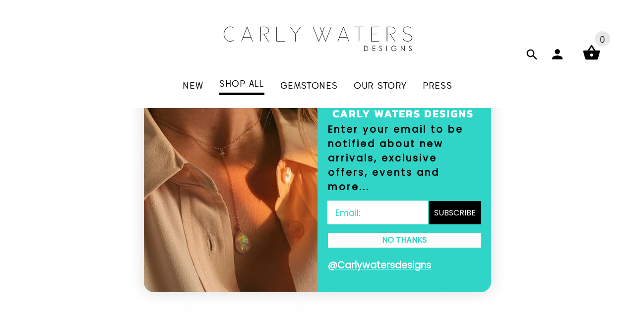

--- FILE ---
content_type: text/html; charset=utf-8
request_url: https://www.carlywatersdesigns.com/collections/all?page=2
body_size: 27658
content:
<!doctype html>
<!--[if lt IE 7]><html class="no-js ie6 oldie" lang="en"><![endif]-->
<!--[if IE 7]><html class="no-js ie7 oldie" lang="en"><![endif]-->
<!--[if IE 8]><html class="no-js ie8 oldie" lang="en"><![endif]-->
<!--[if gt IE 8]><!--><html lang="en"><!--<![endif]-->
<head>
	<!-- Added by AVADA SEO Suite -->
	





<meta name="twitter:image" content="undefined">






	<!-- /Added by AVADA SEO Suite -->
  <!-- v2.1.3 -->
  <meta charset="utf-8">
  <!--[if IE]>
<meta http-equiv="X-UA-Compatible" content="IE=edge">
<![endif]-->
  <meta name="viewport" content="width=device-width, initial-scale=1.0">
  <meta name="keywords" content="Shopify Template" />
  <meta name="author" content="etheme.com">
  <!-- Social meta ================================================== -->
  

  <meta property="og:type" content="website">
  <meta property="og:title" content="Products">
  <meta property="og:url" content="https://www.carlywatersdesigns.com/collections/all?page=2">
  




<meta property="og:site_name" content="Carly Waters Designs">



  <meta name="twitter:card" content="summary">






  <title>Products &ndash; Page 2 &ndash; Carly Waters Designs</title>
  
  <link rel="canonical" href="https://www.carlywatersdesigns.com/collections/all?page=2" />
  
  <link rel="shortcut icon" href="//www.carlywatersdesigns.com/cdn/shop/t/18/assets/favicon.png?v=116872434491310332041687841467" type="image/x-icon" />
  
  
  	<script src="//www.carlywatersdesigns.com/cdn/shop/t/18/assets/fonts.js?v=57227134402872106531741088071" type="text/javascript"></script>
  
  
  <link href="//www.carlywatersdesigns.com/cdn/shop/t/18/assets/slick.css?v=96730455721061752051687841467" rel="stylesheet" type="text/css" media="all" />
<link href="//www.carlywatersdesigns.com/cdn/shop/t/18/assets/slick-theme.css?v=46761476101705646951687841467" rel="stylesheet" type="text/css" media="all" />
<link href="//www.carlywatersdesigns.com/cdn/shop/t/18/assets/magnific-popup.css?v=161367216293826210151687841467" rel="stylesheet" type="text/css" media="all" />

<link href="//www.carlywatersdesigns.com/cdn/shop/t/18/assets/settings.css?v=48294040996526750251687841467" rel="stylesheet" type="text/css" media="all" />

<link href="//www.carlywatersdesigns.com/cdn/shop/t/18/assets/style.css?v=106975063425810672811764271790" rel="stylesheet" type="text/css" media="all" />
<link href="//www.carlywatersdesigns.com/cdn/shop/t/18/assets/custom.css?v=101579146942939444751687843250" rel="stylesheet" type="text/css" media="all" />

  	<link href="//www.carlywatersdesigns.com/cdn/shop/t/18/assets/style-override-fonts.css?v=176496243146196195751687841467" rel="stylesheet" type="text/css" media="all" />

<link href="//www.carlywatersdesigns.com/cdn/shop/t/18/assets/css-liquid.css?v=163143811995201993131691757163" rel="stylesheet" type="text/css" media="all" />
<link href="//www.carlywatersdesigns.com/cdn/shop/t/18/assets/stylefont.css?v=62577153882410669391687841467" rel="stylesheet" type="text/css" media="all" />


  <script src="//www.carlywatersdesigns.com/cdn/shop/t/18/assets/vendor.js?v=85532632941197035151687841467" type="text/javascript"></script>

  <script src="//www.carlywatersdesigns.com/cdn/shop/t/18/assets/jquery.cookie.js?v=177500111459531585031687841467" type="text/javascript"></script>
  
  
  <script>window.performance && window.performance.mark && window.performance.mark('shopify.content_for_header.start');</script><meta id="shopify-digital-wallet" name="shopify-digital-wallet" content="/227737636/digital_wallets/dialog">
<meta name="shopify-checkout-api-token" content="371a01efb46a7c202f437dade6387dd3">
<link rel="alternate" type="application/atom+xml" title="Feed" href="/collections/all.atom" />
<link rel="prev" href="/collections/all?page=1">
<script async="async" src="/checkouts/internal/preloads.js?locale=en-US"></script>
<link rel="preconnect" href="https://shop.app" crossorigin="anonymous">
<script async="async" src="https://shop.app/checkouts/internal/preloads.js?locale=en-US&shop_id=227737636" crossorigin="anonymous"></script>
<script id="apple-pay-shop-capabilities" type="application/json">{"shopId":227737636,"countryCode":"US","currencyCode":"USD","merchantCapabilities":["supports3DS"],"merchantId":"gid:\/\/shopify\/Shop\/227737636","merchantName":"Carly Waters Designs","requiredBillingContactFields":["postalAddress","email"],"requiredShippingContactFields":["postalAddress","email"],"shippingType":"shipping","supportedNetworks":["visa","masterCard","amex","discover","elo","jcb"],"total":{"type":"pending","label":"Carly Waters Designs","amount":"1.00"},"shopifyPaymentsEnabled":true,"supportsSubscriptions":true}</script>
<script id="shopify-features" type="application/json">{"accessToken":"371a01efb46a7c202f437dade6387dd3","betas":["rich-media-storefront-analytics"],"domain":"www.carlywatersdesigns.com","predictiveSearch":true,"shopId":227737636,"locale":"en"}</script>
<script>var Shopify = Shopify || {};
Shopify.shop = "carly-waters-designs.myshopify.com";
Shopify.locale = "en";
Shopify.currency = {"active":"USD","rate":"1.0"};
Shopify.country = "US";
Shopify.theme = {"name":"Copy of Carly Waters Designs Ne...(27-jun-2023)","id":132612096171,"schema_name":"Yourstore","schema_version":"2.0.0","theme_store_id":null,"role":"main"};
Shopify.theme.handle = "null";
Shopify.theme.style = {"id":null,"handle":null};
Shopify.cdnHost = "www.carlywatersdesigns.com/cdn";
Shopify.routes = Shopify.routes || {};
Shopify.routes.root = "/";</script>
<script type="module">!function(o){(o.Shopify=o.Shopify||{}).modules=!0}(window);</script>
<script>!function(o){function n(){var o=[];function n(){o.push(Array.prototype.slice.apply(arguments))}return n.q=o,n}var t=o.Shopify=o.Shopify||{};t.loadFeatures=n(),t.autoloadFeatures=n()}(window);</script>
<script>
  window.ShopifyPay = window.ShopifyPay || {};
  window.ShopifyPay.apiHost = "shop.app\/pay";
  window.ShopifyPay.redirectState = null;
</script>
<script id="shop-js-analytics" type="application/json">{"pageType":"collection"}</script>
<script defer="defer" async type="module" src="//www.carlywatersdesigns.com/cdn/shopifycloud/shop-js/modules/v2/client.init-shop-cart-sync_D0dqhulL.en.esm.js"></script>
<script defer="defer" async type="module" src="//www.carlywatersdesigns.com/cdn/shopifycloud/shop-js/modules/v2/chunk.common_CpVO7qML.esm.js"></script>
<script type="module">
  await import("//www.carlywatersdesigns.com/cdn/shopifycloud/shop-js/modules/v2/client.init-shop-cart-sync_D0dqhulL.en.esm.js");
await import("//www.carlywatersdesigns.com/cdn/shopifycloud/shop-js/modules/v2/chunk.common_CpVO7qML.esm.js");

  window.Shopify.SignInWithShop?.initShopCartSync?.({"fedCMEnabled":true,"windoidEnabled":true});

</script>
<script>
  window.Shopify = window.Shopify || {};
  if (!window.Shopify.featureAssets) window.Shopify.featureAssets = {};
  window.Shopify.featureAssets['shop-js'] = {"shop-cart-sync":["modules/v2/client.shop-cart-sync_D9bwt38V.en.esm.js","modules/v2/chunk.common_CpVO7qML.esm.js"],"init-fed-cm":["modules/v2/client.init-fed-cm_BJ8NPuHe.en.esm.js","modules/v2/chunk.common_CpVO7qML.esm.js"],"init-shop-email-lookup-coordinator":["modules/v2/client.init-shop-email-lookup-coordinator_pVrP2-kG.en.esm.js","modules/v2/chunk.common_CpVO7qML.esm.js"],"shop-cash-offers":["modules/v2/client.shop-cash-offers_CNh7FWN-.en.esm.js","modules/v2/chunk.common_CpVO7qML.esm.js","modules/v2/chunk.modal_DKF6x0Jh.esm.js"],"init-shop-cart-sync":["modules/v2/client.init-shop-cart-sync_D0dqhulL.en.esm.js","modules/v2/chunk.common_CpVO7qML.esm.js"],"init-windoid":["modules/v2/client.init-windoid_DaoAelzT.en.esm.js","modules/v2/chunk.common_CpVO7qML.esm.js"],"shop-toast-manager":["modules/v2/client.shop-toast-manager_1DND8Tac.en.esm.js","modules/v2/chunk.common_CpVO7qML.esm.js"],"pay-button":["modules/v2/client.pay-button_CFeQi1r6.en.esm.js","modules/v2/chunk.common_CpVO7qML.esm.js"],"shop-button":["modules/v2/client.shop-button_Ca94MDdQ.en.esm.js","modules/v2/chunk.common_CpVO7qML.esm.js"],"shop-login-button":["modules/v2/client.shop-login-button_DPYNfp1Z.en.esm.js","modules/v2/chunk.common_CpVO7qML.esm.js","modules/v2/chunk.modal_DKF6x0Jh.esm.js"],"avatar":["modules/v2/client.avatar_BTnouDA3.en.esm.js"],"shop-follow-button":["modules/v2/client.shop-follow-button_BMKh4nJE.en.esm.js","modules/v2/chunk.common_CpVO7qML.esm.js","modules/v2/chunk.modal_DKF6x0Jh.esm.js"],"init-customer-accounts-sign-up":["modules/v2/client.init-customer-accounts-sign-up_CJXi5kRN.en.esm.js","modules/v2/client.shop-login-button_DPYNfp1Z.en.esm.js","modules/v2/chunk.common_CpVO7qML.esm.js","modules/v2/chunk.modal_DKF6x0Jh.esm.js"],"init-shop-for-new-customer-accounts":["modules/v2/client.init-shop-for-new-customer-accounts_BoBxkgWu.en.esm.js","modules/v2/client.shop-login-button_DPYNfp1Z.en.esm.js","modules/v2/chunk.common_CpVO7qML.esm.js","modules/v2/chunk.modal_DKF6x0Jh.esm.js"],"init-customer-accounts":["modules/v2/client.init-customer-accounts_DCuDTzpR.en.esm.js","modules/v2/client.shop-login-button_DPYNfp1Z.en.esm.js","modules/v2/chunk.common_CpVO7qML.esm.js","modules/v2/chunk.modal_DKF6x0Jh.esm.js"],"checkout-modal":["modules/v2/client.checkout-modal_U_3e4VxF.en.esm.js","modules/v2/chunk.common_CpVO7qML.esm.js","modules/v2/chunk.modal_DKF6x0Jh.esm.js"],"lead-capture":["modules/v2/client.lead-capture_DEgn0Z8u.en.esm.js","modules/v2/chunk.common_CpVO7qML.esm.js","modules/v2/chunk.modal_DKF6x0Jh.esm.js"],"shop-login":["modules/v2/client.shop-login_CoM5QKZ_.en.esm.js","modules/v2/chunk.common_CpVO7qML.esm.js","modules/v2/chunk.modal_DKF6x0Jh.esm.js"],"payment-terms":["modules/v2/client.payment-terms_BmrqWn8r.en.esm.js","modules/v2/chunk.common_CpVO7qML.esm.js","modules/v2/chunk.modal_DKF6x0Jh.esm.js"]};
</script>
<script>(function() {
  var isLoaded = false;
  function asyncLoad() {
    if (isLoaded) return;
    isLoaded = true;
    var urls = ["https:\/\/chimpstatic.com\/mcjs-connected\/js\/users\/ad9c4ae5be54ec4d2298591a0\/b29dc854a18851acd0861e3e6.js?shop=carly-waters-designs.myshopify.com","https:\/\/cdn.nfcube.com\/c521ba193adfdd4485e92d9524ddc2d7.js?shop=carly-waters-designs.myshopify.com","https:\/\/cdn1.stamped.io\/files\/widget.min.js?shop=carly-waters-designs.myshopify.com","https:\/\/seo.apps.avada.io\/scripttag\/avada-seo-installed.js?shop=carly-waters-designs.myshopify.com","https:\/\/cdn.hextom.com\/js\/quickannouncementbar.js?shop=carly-waters-designs.myshopify.com"];
    for (var i = 0; i < urls.length; i++) {
      var s = document.createElement('script');
      s.type = 'text/javascript';
      s.async = true;
      s.src = urls[i];
      var x = document.getElementsByTagName('script')[0];
      x.parentNode.insertBefore(s, x);
    }
  };
  if(window.attachEvent) {
    window.attachEvent('onload', asyncLoad);
  } else {
    window.addEventListener('load', asyncLoad, false);
  }
})();</script>
<script id="__st">var __st={"a":227737636,"offset":-28800,"reqid":"b977218d-1756-43a8-b6ab-f234c2b7fbaf-1764572688","pageurl":"www.carlywatersdesigns.com\/collections\/all?page=2","u":"1c0e06789f91","p":"collection"};</script>
<script>window.ShopifyPaypalV4VisibilityTracking = true;</script>
<script id="captcha-bootstrap">!function(){'use strict';const t='contact',e='account',n='new_comment',o=[[t,t],['blogs',n],['comments',n],[t,'customer']],c=[[e,'customer_login'],[e,'guest_login'],[e,'recover_customer_password'],[e,'create_customer']],r=t=>t.map((([t,e])=>`form[action*='/${t}']:not([data-nocaptcha='true']) input[name='form_type'][value='${e}']`)).join(','),a=t=>()=>t?[...document.querySelectorAll(t)].map((t=>t.form)):[];function s(){const t=[...o],e=r(t);return a(e)}const i='password',u='form_key',d=['recaptcha-v3-token','g-recaptcha-response','h-captcha-response',i],f=()=>{try{return window.sessionStorage}catch{return}},m='__shopify_v',_=t=>t.elements[u];function p(t,e,n=!1){try{const o=window.sessionStorage,c=JSON.parse(o.getItem(e)),{data:r}=function(t){const{data:e,action:n}=t;return t[m]||n?{data:e,action:n}:{data:t,action:n}}(c);for(const[e,n]of Object.entries(r))t.elements[e]&&(t.elements[e].value=n);n&&o.removeItem(e)}catch(o){console.error('form repopulation failed',{error:o})}}const l='form_type',E='cptcha';function T(t){t.dataset[E]=!0}const w=window,h=w.document,L='Shopify',v='ce_forms',y='captcha';let A=!1;((t,e)=>{const n=(g='f06e6c50-85a8-45c8-87d0-21a2b65856fe',I='https://cdn.shopify.com/shopifycloud/storefront-forms-hcaptcha/ce_storefront_forms_captcha_hcaptcha.v1.5.2.iife.js',D={infoText:'Protected by hCaptcha',privacyText:'Privacy',termsText:'Terms'},(t,e,n)=>{const o=w[L][v],c=o.bindForm;if(c)return c(t,g,e,D).then(n);var r;o.q.push([[t,g,e,D],n]),r=I,A||(h.body.append(Object.assign(h.createElement('script'),{id:'captcha-provider',async:!0,src:r})),A=!0)});var g,I,D;w[L]=w[L]||{},w[L][v]=w[L][v]||{},w[L][v].q=[],w[L][y]=w[L][y]||{},w[L][y].protect=function(t,e){n(t,void 0,e),T(t)},Object.freeze(w[L][y]),function(t,e,n,w,h,L){const[v,y,A,g]=function(t,e,n){const i=e?o:[],u=t?c:[],d=[...i,...u],f=r(d),m=r(i),_=r(d.filter((([t,e])=>n.includes(e))));return[a(f),a(m),a(_),s()]}(w,h,L),I=t=>{const e=t.target;return e instanceof HTMLFormElement?e:e&&e.form},D=t=>v().includes(t);t.addEventListener('submit',(t=>{const e=I(t);if(!e)return;const n=D(e)&&!e.dataset.hcaptchaBound&&!e.dataset.recaptchaBound,o=_(e),c=g().includes(e)&&(!o||!o.value);(n||c)&&t.preventDefault(),c&&!n&&(function(t){try{if(!f())return;!function(t){const e=f();if(!e)return;const n=_(t);if(!n)return;const o=n.value;o&&e.removeItem(o)}(t);const e=Array.from(Array(32),(()=>Math.random().toString(36)[2])).join('');!function(t,e){_(t)||t.append(Object.assign(document.createElement('input'),{type:'hidden',name:u})),t.elements[u].value=e}(t,e),function(t,e){const n=f();if(!n)return;const o=[...t.querySelectorAll(`input[type='${i}']`)].map((({name:t})=>t)),c=[...d,...o],r={};for(const[a,s]of new FormData(t).entries())c.includes(a)||(r[a]=s);n.setItem(e,JSON.stringify({[m]:1,action:t.action,data:r}))}(t,e)}catch(e){console.error('failed to persist form',e)}}(e),e.submit())}));const S=(t,e)=>{t&&!t.dataset[E]&&(n(t,e.some((e=>e===t))),T(t))};for(const o of['focusin','change'])t.addEventListener(o,(t=>{const e=I(t);D(e)&&S(e,y())}));const B=e.get('form_key'),M=e.get(l),P=B&&M;t.addEventListener('DOMContentLoaded',(()=>{const t=y();if(P)for(const e of t)e.elements[l].value===M&&p(e,B);[...new Set([...A(),...v().filter((t=>'true'===t.dataset.shopifyCaptcha))])].forEach((e=>S(e,t)))}))}(h,new URLSearchParams(w.location.search),n,t,e,['guest_login'])})(!0,!0)}();</script>
<script integrity="sha256-52AcMU7V7pcBOXWImdc/TAGTFKeNjmkeM1Pvks/DTgc=" data-source-attribution="shopify.loadfeatures" defer="defer" src="//www.carlywatersdesigns.com/cdn/shopifycloud/storefront/assets/storefront/load_feature-81c60534.js" crossorigin="anonymous"></script>
<script crossorigin="anonymous" defer="defer" src="//www.carlywatersdesigns.com/cdn/shopifycloud/storefront/assets/shopify_pay/storefront-65b4c6d7.js?v=20250812"></script>
<script data-source-attribution="shopify.dynamic_checkout.dynamic.init">var Shopify=Shopify||{};Shopify.PaymentButton=Shopify.PaymentButton||{isStorefrontPortableWallets:!0,init:function(){window.Shopify.PaymentButton.init=function(){};var t=document.createElement("script");t.src="https://www.carlywatersdesigns.com/cdn/shopifycloud/portable-wallets/latest/portable-wallets.en.js",t.type="module",document.head.appendChild(t)}};
</script>
<script data-source-attribution="shopify.dynamic_checkout.buyer_consent">
  function portableWalletsHideBuyerConsent(e){var t=document.getElementById("shopify-buyer-consent"),n=document.getElementById("shopify-subscription-policy-button");t&&n&&(t.classList.add("hidden"),t.setAttribute("aria-hidden","true"),n.removeEventListener("click",e))}function portableWalletsShowBuyerConsent(e){var t=document.getElementById("shopify-buyer-consent"),n=document.getElementById("shopify-subscription-policy-button");t&&n&&(t.classList.remove("hidden"),t.removeAttribute("aria-hidden"),n.addEventListener("click",e))}window.Shopify?.PaymentButton&&(window.Shopify.PaymentButton.hideBuyerConsent=portableWalletsHideBuyerConsent,window.Shopify.PaymentButton.showBuyerConsent=portableWalletsShowBuyerConsent);
</script>
<script data-source-attribution="shopify.dynamic_checkout.cart.bootstrap">document.addEventListener("DOMContentLoaded",(function(){function t(){return document.querySelector("shopify-accelerated-checkout-cart, shopify-accelerated-checkout")}if(t())Shopify.PaymentButton.init();else{new MutationObserver((function(e,n){t()&&(Shopify.PaymentButton.init(),n.disconnect())})).observe(document.body,{childList:!0,subtree:!0})}}));
</script>
<link id="shopify-accelerated-checkout-styles" rel="stylesheet" media="screen" href="https://www.carlywatersdesigns.com/cdn/shopifycloud/portable-wallets/latest/accelerated-checkout-backwards-compat.css" crossorigin="anonymous">
<style id="shopify-accelerated-checkout-cart">
        #shopify-buyer-consent {
  margin-top: 1em;
  display: inline-block;
  width: 100%;
}

#shopify-buyer-consent.hidden {
  display: none;
}

#shopify-subscription-policy-button {
  background: none;
  border: none;
  padding: 0;
  text-decoration: underline;
  font-size: inherit;
  cursor: pointer;
}

#shopify-subscription-policy-button::before {
  box-shadow: none;
}

      </style>

<script>window.performance && window.performance.mark && window.performance.mark('shopify.content_for_header.end');</script>

  <script>window.beans_cjs_id = ''; window.beans_cjs_email = '';</script> 

  <link rel="stylesheet" href="https://cdn.jsdelivr.net/npm/swiper@9/swiper-bundle.min.css" />
    <script src="https://cdn.jsdelivr.net/npm/swiper@9/swiper-bundle.min.js"></script>


  <script src="//www.carlywatersdesigns.com/cdn/shopifycloud/storefront/assets/themes_support/option_selection-b017cd28.js" type="text/javascript"></script>
  <script src="//www.carlywatersdesigns.com/cdn/shopifycloud/storefront/assets/themes_support/api.jquery-7ab1a3a4.js" type="text/javascript"></script>
  <script src="//www.carlywatersdesigns.com/cdn/shop/t/18/assets/cart.api.js?v=169831103480623588231688732306" type="text/javascript"></script>

  
  
  <style>
    /*Footer*/
    
    
    
    body.index .layout-4 .container:first-child,
    body.index .layout-0 .container:first-child {
      border-top: 1px solid #e5e5e5;
      padding-top: 60px;
    }
    footer .subscribe-box input {
      border: 1px solid #e5e5e5;
    }
    
    
    #fitImageInTheme .product__inside__image {
      overflow: hidden;
    }
    #fitImageInTheme .product__inside__image > a:first-child {
      display: flex;
      justify-content: center;
    }
    #fitImageInTheme .product__inside__image > a:first-child img {
      width: auto;
      height: 200px;
    }
    
    
    .breadcrumbs,
    #pageContent {
      visibility:hidden;
      -webkit-transition: opacity .4s ease-out;
      -moz-transition: opacity .4s ease-out;
      -o-transition: opacity .4s ease-out;
      transition: opacity .4s ease-out;
      opacity: 0; 
    }
    .breadcrumbs.show,
    #pageContent.show {
      opacity: 1;
      visibility: visible;
    }
    
    
  </style>
  <link href="//www.carlywatersdesigns.com/cdn/shop/t/18/assets/shopstorm-apps.scss.css?v=44200075104732991851687841467" rel="stylesheet" type="text/css" media="all" />
  <link href="//fancyapps.com/fancybox/source/jquery.fancybox.css?v=2.1.7" rel="stylesheet" type="text/css" media="all" />
  
  <link rel="stylesheet" href="//cdn.jsdelivr.net/npm/bootstrap-icons@1.10.2/font/bootstrap-icons.css">
<!-- BEGIN app block: shopify://apps/klaviyo-email-marketing-sms/blocks/klaviyo-onsite-embed/2632fe16-c075-4321-a88b-50b567f42507 -->












  <script async src="https://static.klaviyo.com/onsite/js/RGN7Ss/klaviyo.js?company_id=RGN7Ss"></script>
  <script>!function(){if(!window.klaviyo){window._klOnsite=window._klOnsite||[];try{window.klaviyo=new Proxy({},{get:function(n,i){return"push"===i?function(){var n;(n=window._klOnsite).push.apply(n,arguments)}:function(){for(var n=arguments.length,o=new Array(n),w=0;w<n;w++)o[w]=arguments[w];var t="function"==typeof o[o.length-1]?o.pop():void 0,e=new Promise((function(n){window._klOnsite.push([i].concat(o,[function(i){t&&t(i),n(i)}]))}));return e}}})}catch(n){window.klaviyo=window.klaviyo||[],window.klaviyo.push=function(){var n;(n=window._klOnsite).push.apply(n,arguments)}}}}();</script>

  




  <script>
    window.klaviyoReviewsProductDesignMode = false
  </script>







<!-- END app block --><link href="https://monorail-edge.shopifysvc.com" rel="dns-prefetch">
<script>(function(){if ("sendBeacon" in navigator && "performance" in window) {try {var session_token_from_headers = performance.getEntriesByType('navigation')[0].serverTiming.find(x => x.name == '_s').description;} catch {var session_token_from_headers = undefined;}var session_cookie_matches = document.cookie.match(/_shopify_s=([^;]*)/);var session_token_from_cookie = session_cookie_matches && session_cookie_matches.length === 2 ? session_cookie_matches[1] : "";var session_token = session_token_from_headers || session_token_from_cookie || "";function handle_abandonment_event(e) {var entries = performance.getEntries().filter(function(entry) {return /monorail-edge.shopifysvc.com/.test(entry.name);});if (!window.abandonment_tracked && entries.length === 0) {window.abandonment_tracked = true;var currentMs = Date.now();var navigation_start = performance.timing.navigationStart;var payload = {shop_id: 227737636,url: window.location.href,navigation_start,duration: currentMs - navigation_start,session_token,page_type: "collection"};window.navigator.sendBeacon("https://monorail-edge.shopifysvc.com/v1/produce", JSON.stringify({schema_id: "online_store_buyer_site_abandonment/1.1",payload: payload,metadata: {event_created_at_ms: currentMs,event_sent_at_ms: currentMs}}));}}window.addEventListener('pagehide', handle_abandonment_event);}}());</script>
<script id="web-pixels-manager-setup">(function e(e,d,r,n,o){if(void 0===o&&(o={}),!Boolean(null===(a=null===(i=window.Shopify)||void 0===i?void 0:i.analytics)||void 0===a?void 0:a.replayQueue)){var i,a;window.Shopify=window.Shopify||{};var t=window.Shopify;t.analytics=t.analytics||{};var s=t.analytics;s.replayQueue=[],s.publish=function(e,d,r){return s.replayQueue.push([e,d,r]),!0};try{self.performance.mark("wpm:start")}catch(e){}var l=function(){var e={modern:/Edge?\/(1{2}[4-9]|1[2-9]\d|[2-9]\d{2}|\d{4,})\.\d+(\.\d+|)|Firefox\/(1{2}[4-9]|1[2-9]\d|[2-9]\d{2}|\d{4,})\.\d+(\.\d+|)|Chrom(ium|e)\/(9{2}|\d{3,})\.\d+(\.\d+|)|(Maci|X1{2}).+ Version\/(15\.\d+|(1[6-9]|[2-9]\d|\d{3,})\.\d+)([,.]\d+|)( \(\w+\)|)( Mobile\/\w+|) Safari\/|Chrome.+OPR\/(9{2}|\d{3,})\.\d+\.\d+|(CPU[ +]OS|iPhone[ +]OS|CPU[ +]iPhone|CPU IPhone OS|CPU iPad OS)[ +]+(15[._]\d+|(1[6-9]|[2-9]\d|\d{3,})[._]\d+)([._]\d+|)|Android:?[ /-](13[3-9]|1[4-9]\d|[2-9]\d{2}|\d{4,})(\.\d+|)(\.\d+|)|Android.+Firefox\/(13[5-9]|1[4-9]\d|[2-9]\d{2}|\d{4,})\.\d+(\.\d+|)|Android.+Chrom(ium|e)\/(13[3-9]|1[4-9]\d|[2-9]\d{2}|\d{4,})\.\d+(\.\d+|)|SamsungBrowser\/([2-9]\d|\d{3,})\.\d+/,legacy:/Edge?\/(1[6-9]|[2-9]\d|\d{3,})\.\d+(\.\d+|)|Firefox\/(5[4-9]|[6-9]\d|\d{3,})\.\d+(\.\d+|)|Chrom(ium|e)\/(5[1-9]|[6-9]\d|\d{3,})\.\d+(\.\d+|)([\d.]+$|.*Safari\/(?![\d.]+ Edge\/[\d.]+$))|(Maci|X1{2}).+ Version\/(10\.\d+|(1[1-9]|[2-9]\d|\d{3,})\.\d+)([,.]\d+|)( \(\w+\)|)( Mobile\/\w+|) Safari\/|Chrome.+OPR\/(3[89]|[4-9]\d|\d{3,})\.\d+\.\d+|(CPU[ +]OS|iPhone[ +]OS|CPU[ +]iPhone|CPU IPhone OS|CPU iPad OS)[ +]+(10[._]\d+|(1[1-9]|[2-9]\d|\d{3,})[._]\d+)([._]\d+|)|Android:?[ /-](13[3-9]|1[4-9]\d|[2-9]\d{2}|\d{4,})(\.\d+|)(\.\d+|)|Mobile Safari.+OPR\/([89]\d|\d{3,})\.\d+\.\d+|Android.+Firefox\/(13[5-9]|1[4-9]\d|[2-9]\d{2}|\d{4,})\.\d+(\.\d+|)|Android.+Chrom(ium|e)\/(13[3-9]|1[4-9]\d|[2-9]\d{2}|\d{4,})\.\d+(\.\d+|)|Android.+(UC? ?Browser|UCWEB|U3)[ /]?(15\.([5-9]|\d{2,})|(1[6-9]|[2-9]\d|\d{3,})\.\d+)\.\d+|SamsungBrowser\/(5\.\d+|([6-9]|\d{2,})\.\d+)|Android.+MQ{2}Browser\/(14(\.(9|\d{2,})|)|(1[5-9]|[2-9]\d|\d{3,})(\.\d+|))(\.\d+|)|K[Aa][Ii]OS\/(3\.\d+|([4-9]|\d{2,})\.\d+)(\.\d+|)/},d=e.modern,r=e.legacy,n=navigator.userAgent;return n.match(d)?"modern":n.match(r)?"legacy":"unknown"}(),u="modern"===l?"modern":"legacy",c=(null!=n?n:{modern:"",legacy:""})[u],f=function(e){return[e.baseUrl,"/wpm","/b",e.hashVersion,"modern"===e.buildTarget?"m":"l",".js"].join("")}({baseUrl:d,hashVersion:r,buildTarget:u}),m=function(e){var d=e.version,r=e.bundleTarget,n=e.surface,o=e.pageUrl,i=e.monorailEndpoint;return{emit:function(e){var a=e.status,t=e.errorMsg,s=(new Date).getTime(),l=JSON.stringify({metadata:{event_sent_at_ms:s},events:[{schema_id:"web_pixels_manager_load/3.1",payload:{version:d,bundle_target:r,page_url:o,status:a,surface:n,error_msg:t},metadata:{event_created_at_ms:s}}]});if(!i)return console&&console.warn&&console.warn("[Web Pixels Manager] No Monorail endpoint provided, skipping logging."),!1;try{return self.navigator.sendBeacon.bind(self.navigator)(i,l)}catch(e){}var u=new XMLHttpRequest;try{return u.open("POST",i,!0),u.setRequestHeader("Content-Type","text/plain"),u.send(l),!0}catch(e){return console&&console.warn&&console.warn("[Web Pixels Manager] Got an unhandled error while logging to Monorail."),!1}}}}({version:r,bundleTarget:l,surface:e.surface,pageUrl:self.location.href,monorailEndpoint:e.monorailEndpoint});try{o.browserTarget=l,function(e){var d=e.src,r=e.async,n=void 0===r||r,o=e.onload,i=e.onerror,a=e.sri,t=e.scriptDataAttributes,s=void 0===t?{}:t,l=document.createElement("script"),u=document.querySelector("head"),c=document.querySelector("body");if(l.async=n,l.src=d,a&&(l.integrity=a,l.crossOrigin="anonymous"),s)for(var f in s)if(Object.prototype.hasOwnProperty.call(s,f))try{l.dataset[f]=s[f]}catch(e){}if(o&&l.addEventListener("load",o),i&&l.addEventListener("error",i),u)u.appendChild(l);else{if(!c)throw new Error("Did not find a head or body element to append the script");c.appendChild(l)}}({src:f,async:!0,onload:function(){if(!function(){var e,d;return Boolean(null===(d=null===(e=window.Shopify)||void 0===e?void 0:e.analytics)||void 0===d?void 0:d.initialized)}()){var d=window.webPixelsManager.init(e)||void 0;if(d){var r=window.Shopify.analytics;r.replayQueue.forEach((function(e){var r=e[0],n=e[1],o=e[2];d.publishCustomEvent(r,n,o)})),r.replayQueue=[],r.publish=d.publishCustomEvent,r.visitor=d.visitor,r.initialized=!0}}},onerror:function(){return m.emit({status:"failed",errorMsg:"".concat(f," has failed to load")})},sri:function(e){var d=/^sha384-[A-Za-z0-9+/=]+$/;return"string"==typeof e&&d.test(e)}(c)?c:"",scriptDataAttributes:o}),m.emit({status:"loading"})}catch(e){m.emit({status:"failed",errorMsg:(null==e?void 0:e.message)||"Unknown error"})}}})({shopId: 227737636,storefrontBaseUrl: "https://www.carlywatersdesigns.com",extensionsBaseUrl: "https://extensions.shopifycdn.com/cdn/shopifycloud/web-pixels-manager",monorailEndpoint: "https://monorail-edge.shopifysvc.com/unstable/produce_batch",surface: "storefront-renderer",enabledBetaFlags: ["2dca8a86"],webPixelsConfigList: [{"id":"205684907","configuration":"{\"pixel_id\":\"878104309697073\",\"pixel_type\":\"facebook_pixel\",\"metaapp_system_user_token\":\"-\"}","eventPayloadVersion":"v1","runtimeContext":"OPEN","scriptVersion":"ca16bc87fe92b6042fbaa3acc2fbdaa6","type":"APP","apiClientId":2329312,"privacyPurposes":["ANALYTICS","MARKETING","SALE_OF_DATA"],"dataSharingAdjustments":{"protectedCustomerApprovalScopes":["read_customer_address","read_customer_email","read_customer_name","read_customer_personal_data","read_customer_phone"]}},{"id":"57540779","configuration":"{\"tagID\":\"2612589380249\"}","eventPayloadVersion":"v1","runtimeContext":"STRICT","scriptVersion":"18031546ee651571ed29edbe71a3550b","type":"APP","apiClientId":3009811,"privacyPurposes":["ANALYTICS","MARKETING","SALE_OF_DATA"],"dataSharingAdjustments":{"protectedCustomerApprovalScopes":["read_customer_address","read_customer_email","read_customer_name","read_customer_personal_data","read_customer_phone"]}},{"id":"78610603","eventPayloadVersion":"v1","runtimeContext":"LAX","scriptVersion":"1","type":"CUSTOM","privacyPurposes":["ANALYTICS"],"name":"Google Analytics tag (migrated)"},{"id":"shopify-app-pixel","configuration":"{}","eventPayloadVersion":"v1","runtimeContext":"STRICT","scriptVersion":"0450","apiClientId":"shopify-pixel","type":"APP","privacyPurposes":["ANALYTICS","MARKETING"]},{"id":"shopify-custom-pixel","eventPayloadVersion":"v1","runtimeContext":"LAX","scriptVersion":"0450","apiClientId":"shopify-pixel","type":"CUSTOM","privacyPurposes":["ANALYTICS","MARKETING"]}],isMerchantRequest: false,initData: {"shop":{"name":"Carly Waters Designs","paymentSettings":{"currencyCode":"USD"},"myshopifyDomain":"carly-waters-designs.myshopify.com","countryCode":"US","storefrontUrl":"https:\/\/www.carlywatersdesigns.com"},"customer":null,"cart":null,"checkout":null,"productVariants":[],"purchasingCompany":null},},"https://www.carlywatersdesigns.com/cdn","ae1676cfwd2530674p4253c800m34e853cb",{"modern":"","legacy":""},{"shopId":"227737636","storefrontBaseUrl":"https:\/\/www.carlywatersdesigns.com","extensionBaseUrl":"https:\/\/extensions.shopifycdn.com\/cdn\/shopifycloud\/web-pixels-manager","surface":"storefront-renderer","enabledBetaFlags":"[\"2dca8a86\"]","isMerchantRequest":"false","hashVersion":"ae1676cfwd2530674p4253c800m34e853cb","publish":"custom","events":"[[\"page_viewed\",{}],[\"collection_viewed\",{\"collection\":{\"id\":\"\",\"title\":\"Products\",\"productVariants\":[]}}]]"});</script><script>
  window.ShopifyAnalytics = window.ShopifyAnalytics || {};
  window.ShopifyAnalytics.meta = window.ShopifyAnalytics.meta || {};
  window.ShopifyAnalytics.meta.currency = 'USD';
  var meta = {"products":[],"page":{"pageType":"collection"}};
  for (var attr in meta) {
    window.ShopifyAnalytics.meta[attr] = meta[attr];
  }
</script>
<script class="analytics">
  (function () {
    var customDocumentWrite = function(content) {
      var jquery = null;

      if (window.jQuery) {
        jquery = window.jQuery;
      } else if (window.Checkout && window.Checkout.$) {
        jquery = window.Checkout.$;
      }

      if (jquery) {
        jquery('body').append(content);
      }
    };

    var hasLoggedConversion = function(token) {
      if (token) {
        return document.cookie.indexOf('loggedConversion=' + token) !== -1;
      }
      return false;
    }

    var setCookieIfConversion = function(token) {
      if (token) {
        var twoMonthsFromNow = new Date(Date.now());
        twoMonthsFromNow.setMonth(twoMonthsFromNow.getMonth() + 2);

        document.cookie = 'loggedConversion=' + token + '; expires=' + twoMonthsFromNow;
      }
    }

    var trekkie = window.ShopifyAnalytics.lib = window.trekkie = window.trekkie || [];
    if (trekkie.integrations) {
      return;
    }
    trekkie.methods = [
      'identify',
      'page',
      'ready',
      'track',
      'trackForm',
      'trackLink'
    ];
    trekkie.factory = function(method) {
      return function() {
        var args = Array.prototype.slice.call(arguments);
        args.unshift(method);
        trekkie.push(args);
        return trekkie;
      };
    };
    for (var i = 0; i < trekkie.methods.length; i++) {
      var key = trekkie.methods[i];
      trekkie[key] = trekkie.factory(key);
    }
    trekkie.load = function(config) {
      trekkie.config = config || {};
      trekkie.config.initialDocumentCookie = document.cookie;
      var first = document.getElementsByTagName('script')[0];
      var script = document.createElement('script');
      script.type = 'text/javascript';
      script.onerror = function(e) {
        var scriptFallback = document.createElement('script');
        scriptFallback.type = 'text/javascript';
        scriptFallback.onerror = function(error) {
                var Monorail = {
      produce: function produce(monorailDomain, schemaId, payload) {
        var currentMs = new Date().getTime();
        var event = {
          schema_id: schemaId,
          payload: payload,
          metadata: {
            event_created_at_ms: currentMs,
            event_sent_at_ms: currentMs
          }
        };
        return Monorail.sendRequest("https://" + monorailDomain + "/v1/produce", JSON.stringify(event));
      },
      sendRequest: function sendRequest(endpointUrl, payload) {
        // Try the sendBeacon API
        if (window && window.navigator && typeof window.navigator.sendBeacon === 'function' && typeof window.Blob === 'function' && !Monorail.isIos12()) {
          var blobData = new window.Blob([payload], {
            type: 'text/plain'
          });

          if (window.navigator.sendBeacon(endpointUrl, blobData)) {
            return true;
          } // sendBeacon was not successful

        } // XHR beacon

        var xhr = new XMLHttpRequest();

        try {
          xhr.open('POST', endpointUrl);
          xhr.setRequestHeader('Content-Type', 'text/plain');
          xhr.send(payload);
        } catch (e) {
          console.log(e);
        }

        return false;
      },
      isIos12: function isIos12() {
        return window.navigator.userAgent.lastIndexOf('iPhone; CPU iPhone OS 12_') !== -1 || window.navigator.userAgent.lastIndexOf('iPad; CPU OS 12_') !== -1;
      }
    };
    Monorail.produce('monorail-edge.shopifysvc.com',
      'trekkie_storefront_load_errors/1.1',
      {shop_id: 227737636,
      theme_id: 132612096171,
      app_name: "storefront",
      context_url: window.location.href,
      source_url: "//www.carlywatersdesigns.com/cdn/s/trekkie.storefront.3c703df509f0f96f3237c9daa54e2777acf1a1dd.min.js"});

        };
        scriptFallback.async = true;
        scriptFallback.src = '//www.carlywatersdesigns.com/cdn/s/trekkie.storefront.3c703df509f0f96f3237c9daa54e2777acf1a1dd.min.js';
        first.parentNode.insertBefore(scriptFallback, first);
      };
      script.async = true;
      script.src = '//www.carlywatersdesigns.com/cdn/s/trekkie.storefront.3c703df509f0f96f3237c9daa54e2777acf1a1dd.min.js';
      first.parentNode.insertBefore(script, first);
    };
    trekkie.load(
      {"Trekkie":{"appName":"storefront","development":false,"defaultAttributes":{"shopId":227737636,"isMerchantRequest":null,"themeId":132612096171,"themeCityHash":"2051920301755594500","contentLanguage":"en","currency":"USD","eventMetadataId":"d5dce712-6f12-4ea2-8c83-ce1fa9fa03c7"},"isServerSideCookieWritingEnabled":true,"monorailRegion":"shop_domain","enabledBetaFlags":["f0df213a"]},"Session Attribution":{},"S2S":{"facebookCapiEnabled":true,"source":"trekkie-storefront-renderer","apiClientId":580111}}
    );

    var loaded = false;
    trekkie.ready(function() {
      if (loaded) return;
      loaded = true;

      window.ShopifyAnalytics.lib = window.trekkie;

      var originalDocumentWrite = document.write;
      document.write = customDocumentWrite;
      try { window.ShopifyAnalytics.merchantGoogleAnalytics.call(this); } catch(error) {};
      document.write = originalDocumentWrite;

      window.ShopifyAnalytics.lib.page(null,{"pageType":"collection","shopifyEmitted":true});

      var match = window.location.pathname.match(/checkouts\/(.+)\/(thank_you|post_purchase)/)
      var token = match? match[1]: undefined;
      if (!hasLoggedConversion(token)) {
        setCookieIfConversion(token);
        window.ShopifyAnalytics.lib.track("Viewed Product Category",{"currency":"USD","category":"Collection: all","collectionName":"all","nonInteraction":true},undefined,undefined,{"shopifyEmitted":true});
      }
    });


        var eventsListenerScript = document.createElement('script');
        eventsListenerScript.async = true;
        eventsListenerScript.src = "//www.carlywatersdesigns.com/cdn/shopifycloud/storefront/assets/shop_events_listener-3da45d37.js";
        document.getElementsByTagName('head')[0].appendChild(eventsListenerScript);

})();</script>
  <script>
  if (!window.ga || (window.ga && typeof window.ga !== 'function')) {
    window.ga = function ga() {
      (window.ga.q = window.ga.q || []).push(arguments);
      if (window.Shopify && window.Shopify.analytics && typeof window.Shopify.analytics.publish === 'function') {
        window.Shopify.analytics.publish("ga_stub_called", {}, {sendTo: "google_osp_migration"});
      }
      console.error("Shopify's Google Analytics stub called with:", Array.from(arguments), "\nSee https://help.shopify.com/manual/promoting-marketing/pixels/pixel-migration#google for more information.");
    };
    if (window.Shopify && window.Shopify.analytics && typeof window.Shopify.analytics.publish === 'function') {
      window.Shopify.analytics.publish("ga_stub_initialized", {}, {sendTo: "google_osp_migration"});
    }
  }
</script>
<script
  defer
  src="https://www.carlywatersdesigns.com/cdn/shopifycloud/perf-kit/shopify-perf-kit-2.1.2.min.js"
  data-application="storefront-renderer"
  data-shop-id="227737636"
  data-render-region="gcp-us-east1"
  data-page-type="collection"
  data-theme-instance-id="132612096171"
  data-theme-name="Yourstore"
  data-theme-version="2.0.0"
  data-monorail-region="shop_domain"
  data-resource-timing-sampling-rate="10"
  data-shs="true"
  data-shs-beacon="true"
  data-shs-export-with-fetch="true"
  data-shs-logs-sample-rate="1"
></script>
</head>
<body>
  
<!--   <div id="shopify-section-announcement-bar" class="shopify-section">
  <style>
      .barWrap{
          background: linear-gradient(284deg, rgba(83, 56, 100, 1) 15%, rgba(83, 56, 100, 1) 85%);
          padding: 10px 40px;
          position: relative;
          text-align: center;
      }
      .barWrap p{
          color: #ffffff;
          font-size: 16px;
          font-family: Helvetica;
          margin: 0px;
      }
      .barWrap button{
          background-color: transparent;
          border: none;
          padding: 0px;
          width: 24px;
          height: 24px;
          display: inline-block;
          position: absolute;
          top: 50%;
          right: 10px;
          transform: translate(0%, -50%);
      }
      .barWrap button svg{
          fill: #ffffff;
          width: 100%;
          height: 100%;
      }
      .barWrap button img{
          width: 100%;
          height: 100%;
          object-fit: contain;
      }
    </style>
  


<script>
  class AnnouncementBar extends HTMLElement{
    constructor(){
      super();
      this.closeBtn = this.querySelector('button').addEventListener('click', this.handleClose.bind(this))
    }
    handleClose(){
      document.querySelector('body').classList.add('removeAnnouncementBar')
      // this.style.display = 'none';
    }
  }
  customElements.define('announcement-bar', AnnouncementBar)
</script></div> -->
  
  
  
  

  <!-- Back to top -->
  <div class="back-to-top"><span class="icon-keyboard_arrow_up"></span></div>
  <!-- /Back to top -->
  















<!-- mobile menu -->
<div class="mobile-menu-wrapper">
  <div class="mobile-menu-popup"></div>
  <nav id="off-canvas-menu">
    <a id="cboxClose">close</a>
    <ul class="expander-list">

      

  		
        
      
        
        
        
        
  
		
  		
  		
      		
      		
    		
  		
      
		
       	
       	
      <li>
        <span class="name">
          
          
          <a href="/collections/new"><span class="act-underline">New
          
          
          
          
          </span>
          </a>
        </span>
        
 		
          
  		
        
        
        
        

      </li>

      

  		
        
      
        
        
        
        
  
		
  		
  		
      		
      		
    		
  		
      
		
       	
       	
      <li>
        <span class="name">
          <span class="expander">-</span>
          
          <a href="/collections/all"><span class="act-underline">Shop All
          
          
          
          
          </span>
          </a>
        </span>
        
 		
          
            <ul class="multicolumn">
              
              
                <li>
                  
                  <span class="name">
                    <span class="expander">-</span>
                    <a href="#">Jewelry Type</a>
                  </span>
                  
                  <ul class="image-links-level-3 megamenu__submenu">
                    
                     <li class="level3">
                      
                      <span class="name">
                        
                        <a href="/collections/necklaces">Necklaces</a>
                      </span>
                      
                    </li>
                    
                     <li class="level3">
                      
                      <span class="name">
                        
                        <a href="/collections/earrings">Earrings</a>
                      </span>
                      
                    </li>
                    
                     <li class="level3">
                      
                      <span class="name">
                        
                        <a href="/collections/bracelets">Bracelets</a>
                      </span>
                      
                    </li>
                    
                     <li class="level3">
                      
                      <span class="name">
                        
                        <a href="/collections/rings">Rings</a>
                      </span>
                      
                    </li>
                    
                     <li class="level3">
                      
                      <span class="name">
                        
                        <a href="/collections/anklets">Anklets</a>
                      </span>
                      
                    </li>
                    
                  </ul>
                  
                </li>
              
                <li>
                  
                  <span class="name">
                    <span class="expander">-</span>
                    <a href="#">Collections</a>
                  </span>
                  
                  <ul class="image-links-level-3 megamenu__submenu">
                    
                     <li class="level3">
                      
                      <span class="name">
                        
                        <a href="/collections/best-sellers">Best Sellers</a>
                      </span>
                      
                    </li>
                    
                     <li class="level3">
                      
                      <span class="name">
                        
                        <a href="/collections/lariats">Lariat Love</a>
                      </span>
                      
                    </li>
                    
                     <li class="level3">
                      
                      <span class="name">
                        
                        <a href="/collections/carlys-edits">Carly's Edits</a>
                      </span>
                      
                    </li>
                    
                     <li class="level3">
                      
                      <span class="name">
                        
                        <a href="/collections/limited-edition">Limited Edition</a>
                      </span>
                      
                    </li>
                    
                     <li class="level3">
                      
                      <span class="name">
                        
                        <a href="/collections/pink-gems">Pink Gems</a>
                      </span>
                      
                    </li>
                    
                     <li class="level3">
                      
                      <span class="name">
                        
                        <a href="/collections/hearts-collection">Hearts Collection</a>
                      </span>
                      
                    </li>
                    
                  </ul>
                  
                </li>
              
            </ul>
          
  		
        
        
        
        

      </li>

      

  		
        
      
        
        
        
        
  
		
  		
  		
      		
      		
    		
  		
      
		
       	
       	
      <li>
        <span class="name">
          <span class="expander">-</span>
          
          <a href="#"><span class="act-underline">Gemstones
          
          
          
          
          </span>
          </a>
        </span>
        
 		
          
            <ul class="multicolumn">
              
              
                <li>
                  
                  <span class="name">
                    
                    <a href="/collections/abalone">Abalone</a>
                  </span>
                  
                </li>
              
                <li>
                  
                  <span class="name">
                    
                    <a href="/collections/amazonite">Amazonite</a>
                  </span>
                  
                </li>
              
                <li>
                  
                  <span class="name">
                    
                    <a href="/collections/amethyst">Amethyst</a>
                  </span>
                  
                </li>
              
                <li>
                  
                  <span class="name">
                    
                    <a href="/collections/black-onyx">Black Onyx</a>
                  </span>
                  
                </li>
              
                <li>
                  
                  <span class="name">
                    
                    <a href="/collections/chrysoprase">Chrysoprase</a>
                  </span>
                  
                </li>
              
                <li>
                  
                  <span class="name">
                    
                    <a href="/collections/citrine">Citrine</a>
                  </span>
                  
                </li>
              
                <li>
                  
                  <span class="name">
                    
                    <a href="/collections/fluorite">Fluorite</a>
                  </span>
                  
                </li>
              
                <li>
                  
                  <span class="name">
                    
                    <a href="/collections/geodes">Geodes</a>
                  </span>
                  
                </li>
              
                <li>
                  
                  <span class="name">
                    
                    <a href="/collections/guava-quartz">Guava Quartz</a>
                  </span>
                  
                </li>
              
                <li>
                  
                  <span class="name">
                    
                    <a href="/collections/labradorite">Labradorite</a>
                  </span>
                  
                </li>
              
                <li>
                  
                  <span class="name">
                    
                    <a href="/collections/lapis-1">Lapis</a>
                  </span>
                  
                </li>
              
                <li>
                  
                  <span class="name">
                    
                    <a href="/collections/malachite">Malachite</a>
                  </span>
                  
                </li>
              
                <li>
                  
                  <span class="name">
                    
                    <a href="/collections/moonstone">Moonstone</a>
                  </span>
                  
                </li>
              
                <li>
                  
                  <span class="name">
                    
                    <a href="/collections/opal">Opal</a>
                  </span>
                  
                </li>
              
                <li>
                  
                  <span class="name">
                    
                    <a href="/collections/pink-opal">Pink Opal</a>
                  </span>
                  
                </li>
              
                <li>
                  
                  <span class="name">
                    
                    <a href="/collections/pink-sapphire">Pink Sapphire</a>
                  </span>
                  
                </li>
              
                <li>
                  
                  <span class="name">
                    
                    <a href="/collections/rhodochrosite">Rhodochrosite</a>
                  </span>
                  
                </li>
              
                <li>
                  
                  <span class="name">
                    
                    <a href="/collections/tanzanite">Tanzanite</a>
                  </span>
                  
                </li>
              
                <li>
                  
                  <span class="name">
                    
                    <a href="/collections/tourmaline">Tourmaline</a>
                  </span>
                  
                </li>
              
                <li>
                  
                  <span class="name">
                    
                    <a href="/collections/turquoise">Turquoise</a>
                  </span>
                  
                </li>
              
            </ul>
          
  		
        
        
        
        

      </li>

      

  		
        
      
        
        
        
        
  
		
  		
  		
      		
      		
    		
  		
      
		
       	
       	
      <li>
        <span class="name">
          
          
          <a href="/pages/about"><span class="act-underline">Our Story
          
          
          
          
          </span>
          </a>
        </span>
        
 		
          
  		
        
        
        
        

      </li>

      

  		
        
      
        
        
        
        
  
		
  		
  		
      		
      		
    		
  		
      
		
       	
       	
      <li>
        <span class="name">
          
          
          <a href="/pages/press"><span class="act-underline">Press
          
          
          
          
          </span>
          </a>
        </span>
        
 		
          
  		
        
        
        
        

      </li>

      
    </ul>
  </nav>
</div>

  
  	<div class="header-wrapper"><!-- HEADER section -->
<header id="header" class="header-layout-05">
  
  <style>
      .barWrap{
          background: linear-gradient(180deg, rgba(253, 219, 210, 1), rgba(253, 219, 210, 1) 100%);
          padding: 10px 40px;
          position: relative;
          text-align: center;
      }
      .barWrap p{
          color: #030101;
          font-size: 16px;
          font-family: Helvetica;
          margin: 0px;
      }
      .barWrap button{
          background-color: transparent;
          border: none;
          padding: 0px;
          width: 24px;
          height: 24px;
          display: inline-block;
          position: absolute;
          top: 50%;
          right: 10px;
          transform: translate(0%, -50%);
      }
      .barWrap button svg{
          fill: #030101;
          width: 100%;
          height: 100%;
      }
      .barWrap button img{
          width: 100%;
          height: 100%;
          object-fit: contain;
      }
    </style>
  

<div class="mobileMenu">
  <!-- nav -->
  <div class="stuck-nav">
    <div class="container">
      <div class="col-stuck-menu">
        <div class="row text-center">
          















<nav class="navbar ">
  <div class="responsive-menu mainMenu">

    <div class="col-xs-2 visible-mobile-menu-on">
      <div class="expand-nav compact-hidden">
        <a href="#off-canvas-menu" id="off-canvas-menu-toggle">
          <div class="navbar-toggle"> 
            <span class="icon-bar"></span> 
            <span class="icon-bar"></span> 
            <span class="icon-bar"></span> 
            <span class="menu-text">MENU</span>
          </div>
        </a>
      </div>
    </div>    
    
    <ul class="nav navbar-nav">
      <li class="dl-close"></li>
      

  		
        
      
        
        
        
        
		
  		
  		
      		
      		
    		
  		
        
		
          
          

		  
                
                
          

      
		
       	
       	
        
      <li class="dropdown dropdown-mega-menu no-megamenu-js dropdown-one-col">
        <a href="/collections/new" class="dropdown-toggle" data-toggle="dropdown"><span class="act-underline">
          
          
          
          
          New</span>
        </a>
        
 		
          
  		
      
      
        
        
        

      </li>
      

  		
        
      
        
        
        
        
		
  		
  		
      		
      		
    		
  		
        
		
          
          

		  

      
		
       	
       	
        
      <li class="dropdown dropdown-mega-menu no-megamenu-js dropdown-one-col">
        <a href="/collections/all" class="dropdown-toggle" data-toggle="dropdown"><span class="act-underline">
          
          
          
          
          Shop All</span>
        </a>
        
 		
          
            <ul class="dropdown-menu multicolumn " role="menu">
              <li class="dl-back"><a href="#"><span class="icon icon-chevron_left"></span>back</a></li>
              
              
                <li>
                  <a href="#">Jewelry Type</a>
                  
                  
                  <ul class="megamenu__submenu">
                    
                    <li><a href="/collections/necklaces">Necklaces</a>
                      
                      
                    </li>
                    
                    <li><a href="/collections/earrings">Earrings</a>
                      
                      
                    </li>
                    
                    <li><a href="/collections/bracelets">Bracelets</a>
                      
                      
                    </li>
                    
                    <li><a href="/collections/rings">Rings</a>
                      
                      
                    </li>
                    
                    <li><a href="/collections/anklets">Anklets</a>
                      
                      
                    </li>
                    
                  </ul>
                  
                </li>
              
                <li>
                  <a href="#">Collections</a>
                  
                  
                  <ul class="megamenu__submenu">
                    
                    <li><a href="/collections/best-sellers">Best Sellers</a>
                      
                      
                    </li>
                    
                    <li><a href="/collections/lariats">Lariat Love</a>
                      
                      
                    </li>
                    
                    <li><a href="/collections/carlys-edits">Carly's Edits</a>
                      
                      
                    </li>
                    
                    <li><a href="/collections/limited-edition">Limited Edition</a>
                      
                      
                    </li>
                    
                    <li><a href="/collections/pink-gems">Pink Gems</a>
                      
                      
                    </li>
                    
                    <li><a href="/collections/hearts-collection">Hearts Collection</a>
                      
                      
                    </li>
                    
                  </ul>
                  
                </li>
              
            </ul>
          
  		
      
      
        
        
        

      </li>
      

  		
        
      
        
        
        
        
		
  		
  		
      		
      		
    		
  		
        
		
          
          

		  
                
                
					
          				
                          	
                          	
          				
          			
          				
                          	
                          	
          				
          			
          				
                          	
                          	
          				
          			
          				
                          	
                          	
          				
          			
          				
                          	
                          	
          				
          			
          				
                          	
                          	
          				
          			
          				
                          	
                          	
          				
          			
          				
                          	
                          	
          				
          			
          				
                          	
                          	
          				
          			
          				
                          	
                          	
          				
          			
          				
                          	
                          	
          				
          			
          				
                          	
                          	
          				
          			
          				
                          	
                          	
          				
          			
          				
                          	
                          	
          				
          			
          				
                          	
                          	
          				
          			
          				
                          	
                          	
          				
          			
          				
                          	
                          	
          				
          			
          				
                          	
                          	
          				
          			
          				
                          	
                          	
          				
          			
          				
                          	
                          	
          				
          			
          		
          

      
		
       	
       	
        
      <li class="dropdown dropdown-mega-menu no-megamenu-js dropdown-one-col">
        <a href="#" class="dropdown-toggle" data-toggle="dropdown"><span class="act-underline">
          
          
          
          
          Gemstones</span>
        </a>
        
 		
          
            <ul class="dropdown-menu multicolumn " role="menu">
              <li class="dl-back"><a href="#"><span class="icon icon-chevron_left"></span>back</a></li>
              
              
                <li>
                  <a href="/collections/abalone">Abalone</a>
                  
                  
                </li>
              
                <li>
                  <a href="/collections/amazonite">Amazonite</a>
                  
                  
                </li>
              
                <li>
                  <a href="/collections/amethyst">Amethyst</a>
                  
                  
                </li>
              
                <li>
                  <a href="/collections/black-onyx">Black Onyx</a>
                  
                  
                </li>
              
                <li>
                  <a href="/collections/chrysoprase">Chrysoprase</a>
                  
                  
                </li>
              
                <li>
                  <a href="/collections/citrine">Citrine</a>
                  
                  
                </li>
              
                <li>
                  <a href="/collections/fluorite">Fluorite</a>
                  
                  
                </li>
              
                <li>
                  <a href="/collections/geodes">Geodes</a>
                  
                  
                </li>
              
                <li>
                  <a href="/collections/guava-quartz">Guava Quartz</a>
                  
                  
                </li>
              
                <li>
                  <a href="/collections/labradorite">Labradorite</a>
                  
                  
                </li>
              
                <li>
                  <a href="/collections/lapis-1">Lapis</a>
                  
                  
                </li>
              
                <li>
                  <a href="/collections/malachite">Malachite</a>
                  
                  
                </li>
              
                <li>
                  <a href="/collections/moonstone">Moonstone</a>
                  
                  
                </li>
              
                <li>
                  <a href="/collections/opal">Opal</a>
                  
                  
                </li>
              
                <li>
                  <a href="/collections/pink-opal">Pink Opal</a>
                  
                  
                </li>
              
                <li>
                  <a href="/collections/pink-sapphire">Pink Sapphire</a>
                  
                  
                </li>
              
                <li>
                  <a href="/collections/rhodochrosite">Rhodochrosite</a>
                  
                  
                </li>
              
                <li>
                  <a href="/collections/tanzanite">Tanzanite</a>
                  
                  
                </li>
              
                <li>
                  <a href="/collections/tourmaline">Tourmaline</a>
                  
                  
                </li>
              
                <li>
                  <a href="/collections/turquoise">Turquoise</a>
                  
                  
                </li>
              
            </ul>
          
  		
      
      
        
        
        

      </li>
      

  		
        
      
        
        
        
        
		
  		
  		
      		
      		
    		
  		
        
		
          
          

		  
                
                
          

      
		
       	
       	
        
      <li class="dropdown dropdown-mega-menu no-megamenu-js dropdown-one-col">
        <a href="/pages/about" class="dropdown-toggle" data-toggle="dropdown"><span class="act-underline">
          
          
          
          
          Our Story</span>
        </a>
        
 		
          
  		
      
      
        
        
        

      </li>
      

  		
        
      
        
        
        
        
		
  		
  		
      		
      		
    		
  		
        
		
          
          

		  
                
                
          

      
		
       	
       	
        
      <li class="dropdown dropdown-mega-menu no-megamenu-js dropdown-one-col">
        <a href="/pages/press" class="dropdown-toggle" data-toggle="dropdown"><span class="act-underline">
          
          
          
          
          Press</span>
        </a>
        
 		
          
  		
      
      
        
        
        

      </li>
      
    </ul>
    
  </div>
</nav>
        </div>
      </div>
      <div class="pull-right col-stuck-cart text-right">
        <style>
  .drawer {
    visibility: hidden;
  }
  
  .recommendedProducts{
    position: relative;
    margin-bottom: 20px;
    margin-top:30px;
}
.recommendedProductsHeading h3{
    font-size: 16px;
    color: #000000;
    margin-bottom: 15px;    
    font-weight:700;
}
.recommendedProductBlock{
    border: 1px solid #55555533;
    border-radius: 4px;
}
.recommendedProductBlock .recommendedProductImage{
    width: 100%;
    height: 130px;
    border-bottom: 1px solid #55555533;
}
.recommendedProductBlock .recommendedProductImage img{
    width: 100%;
    height: 100%;
    object-fit: cover;
}
.recommendedProductBlock .priceTag{
  text-align: center;
  border:1px solid #55555533;
  text-align: center;  
  border-radius: 4px;
  font-size: 14px;
  color: #000000;
  padding: 4px 8px;
  -webkit-transition: all 0.3ms ease-in-out;
  -moz-transition: all 0.3ms ease-in-out;
  -ms-transition: all 0.3ms ease-in-out;
  -o-transition: all 0.3ms ease-in-out;
  transition: all 0.3ms ease-in-out;
  font-weight:700;
}
  .recommendedProductBlock .priceTag:hover{
    background:#FDDBD2;
    border:none;
    -webkit-transition: all 0.3ms ease-in-out;
    -moz-transition: all 0.3ms ease-in-out;
    -ms-transition: all 0.3ms ease-in-out;
    -o-transition: all 0.3ms ease-in-out;
    transition: all 0.3ms ease-in-out;
  }
.recommendedProductBlock .priceTag span {
  display: inline-block;
  border: 1px solid #55555533;
  border-radius: 4px;
  font-size: 16px;
  color: #ffffff;
  padding: 12px;
  min-width: 108px;
}
.recommendedProductsContent{
    padding: 0 11px 11px;
}
.recommendedProductsContent h3{
    font-size: 16px;
    color: #000000;
    margin-bottom: 35px;
    margin-top:12px;
    min-height: 32px;
    display: -webkit-box;
    -webkit-line-clamp: 2;
    -webkit-box-orient: vertical;
    overflow: hidden;
    text-overflow: ellipsis;
    text-align:center;
}
.recommendedProducts .swiper-pagination-bullets.swiper-pagination-horizontal{
    top: 0;
    width: auto;
    right: 0;
    left: auto;
    bottom: auto;
}
.recommendedProducts .swiper-pagination-bullet{
    width: 7px;
    height: 7px;
    background: transparent;
    border: 1px solid #707070;
    opacity: 1;
}
.recommendedProducts .swiper-pagination-bullet-active{
    background: #EFAA95;
    border: 1px solid #EFAA95;
}
.recommendedProductSwiper-swiper-pagination{
  position: absolute ;
}
.recommendedProducts .recommendedProductSwiper .swiper-slide a{
  display:block !important;
  -webkit-transition: all 0.3ms ease-in-out;
  -moz-transition: all 0.3ms ease-in-out;
  -ms-transition: all 0.3ms ease-in-out;
  -o-transition: all 0.3ms ease-in-out;
  transition: all 0.3ms ease-in-out;
}
.recommendedProducts .recommendedProductSwiper .swiper-slide a:hover .recommendedProductBlock .priceTag{
  background-color:#FFD8D8;
  color:#ffffff;
  -webkit-transition: all 0.3ms ease-in-out;
  -moz-transition: all 0.3ms ease-in-out;
  -ms-transition: all 0.3ms ease-in-out;
  -o-transition: all 0.3ms ease-in-out;
  transition: all 0.3ms ease-in-out;
}
  .recommendedProducts a:hover{
    text-decoration:none !important;
  }
</style>






<!-- shopping cart start -->
<div class="cart link-inline header-cart customCartDrawerChange">
  <div class="dropdown text-right">
    <a class="dropdown-toggle" style="cursor:default;">
      <span class="icon icon-shopping_basket"></span>
      <span class="badge badge--cart bigcounter">0</span>
    </a>
    <div class="dropdown-menu dropdown-menu--xs-full slide-from-top cart-group-1" role="menu">
      <div class="container">

          <div class="cart__top">Recently added item(s)</div>
          <a href="#" class="icon icon-close cart__close"><span>close</span></a>
          <ul></ul>
    
          <div class="upsellProductSection-cart-drawer">
            
          </div>
        
          <div class="cart__bottom changedrawerFooter">
            <div class="cart__total">Cart subtotal: <span class="shopping-cart__total"> $0.00</span></div>
           <div class="footerDrawerBtns">
              <a href="/checkout" class="btn btn--ys btn-checkout">Checkout <span class="icon icon--flippedX icon-reply"></span></a>
<!--               <a href="/cart" class="btn btn--ys"><span class="icon icon-shopping_basket"></span>View Cart</a> -->
           </div>
          </div>

      </div>
    </div>
  </div>
</div>







<!-- shopping cart end -->

      </div>
      <div class="ctmMenu">
        <!-- search start -->
<div class="search link-inline ">
  <a href="#" class="search__open"><span class="icon icon-search"></span></a>
  <div class="search-dropdown">
    <form action="/search" method="get">
      <div class="input-outer">
        <input type="hidden" name="type" value="product" />
        <input type="text" name="q" class="search_field" value="" maxlength="128" placeholder="SEARCH:">
        <button type="submit" title="" class="icon icon-search"></button>
      </div>
      <a href="#" class="search__close"><span class="icon icon-close"></span></a>									
    </form>
  </div>
</div>
<!-- search end -->
        <!-- account menu start -->
<div class="account link-inline ">
  <div class="dropdown text-right">
    <a class="dropdown-toggle" data-toggle="dropdown">
      <span class="icon icon-person "></span>
    </a>
    <ul class="dropdown-menu dropdown-menu--xs-full">
      <li><a href="/account"><span class="icon icon-person"></span>Account</a></li>
      
      <li><a href="/checkout"><span class="icon icon-done_all"></span>Checkout</a></li>

      
      <li><a href="/account/login"><span class="icon icon-lock"></span>Sign In</a></li>
      <li><a href="/account/register"><span class="icon icon-person_add"></span>Register</a></li>
      
      

      <li class="dropdown-menu__close"><a href="#"><span class="icon icon-close"></span>close</a></li>
    </ul>
  </div>
</div>
<!-- account menu end -->
      </div>
    </div>
  </div>
  <!-- /nav -->
</div>
  <!-- top-header -->
  <div class="container">
    <div class="row">
      <!-- col-left -->
      <div class="col-sm-3 text-left">
        <!-- slogan start -->
        <div class="slogan"></div>
        <!-- slogan end --> 	
      </div>
      <!-- /col-left -->
      <!-- col-right -->
      <div class="col-sm-9 text-right">
        <div class="settings" style="display: none;">
          
<!-- currency start -->
<div class="currency dropdown text-right">
  <div class="dropdown-label hidden-sm hidden-xs">Currency:</div>
  <a class="dropdown-toggle" data-toggle="dropdown"><span class="current-currency">USD</span><span class="caret"></span></a>
  
  <ul class="dropdown-menu dropdown-menu--xs-full">
    
      
      
      
      <li data-currency="USD" class="currency__item"><a style="cursor: pointer">USD - US Dollar</a></li>
    
      
      
      
      <li data-currency="EUR" class="currency__item"><a style="cursor: pointer">EUR - Euro</a></li>
    
      
      
      
      <li data-currency="GBP" class="currency__item"><a style="cursor: pointer">GBP - British Pound Sterling</a></li>
    
      
      
      
      <li data-currency="INR" class="currency__item"><a style="cursor: pointer">INR - India Rupee</a></li>
    
    <li class="dropdown-menu__close"><a href="#"><span class="icon icon-close"></span>close</a></li>
  </ul>
</div>
<!-- currency end -->
          
<!-- language start -->
<div class="language dropdown text-right">
  <div class="dropdown-label hidden-sm hidden-xs">Language</div>
  <a class="dropdown-toggle" data-toggle="dropdown">English<span class="caret"></span></a>
  <ul class="dropdown-menu dropdown-menu--xs-full">
    
    	<li><a href="/pages/contact">Contact</a></li>
    
    	<li><a href="/pages/retailers">Retailers & Pop Ups</a></li>
    
    	<li><a href="/pages/terms-and-conditions">Terms & Policies</a></li>
    
    	<li><a href="/policies/shipping-policy">Shipping</a></li>
    
    	<li><a href="/policies/refund-policy">Refunds</a></li>
    
    	<li><a href="/blogs/blog">Journal</a></li>
    
    <li class="dropdown-menu__close"><a href="#"><span class="icon icon-close"></span>close</a></li>
  </ul>
</div>
<!-- language end -->

        </div>
      </div>
      <!-- /col-right -->
    </div>
  </div>
  <!-- /top-header -->
  <div class="container">
    <div class="row text-center">
      <!--  -->
      <div class="text-right extra-right lg_screen">
        <!-- search start -->
<div class="search link-inline ">
  <a href="#" class="search__open"><span class="icon icon-search"></span></a>
  <div class="search-dropdown">
    <form action="/search" method="get">
      <div class="input-outer">
        <input type="hidden" name="type" value="product" />
        <input type="text" name="q" class="search_field" value="" maxlength="128" placeholder="SEARCH:">
        <button type="submit" title="" class="icon icon-search"></button>
      </div>
      <a href="#" class="search__close"><span class="icon icon-close"></span></a>									
    </form>
  </div>
</div>
<!-- search end -->
        <!-- account menu start -->
<div class="account link-inline ">
  <div class="dropdown text-right">
    <a class="dropdown-toggle" data-toggle="dropdown">
      <span class="icon icon-person "></span>
    </a>
    <ul class="dropdown-menu dropdown-menu--xs-full">
      <li><a href="/account"><span class="icon icon-person"></span>Account</a></li>
      
      <li><a href="/checkout"><span class="icon icon-done_all"></span>Checkout</a></li>

      
      <li><a href="/account/login"><span class="icon icon-lock"></span>Sign In</a></li>
      <li><a href="/account/register"><span class="icon icon-person_add"></span>Register</a></li>
      
      

      <li class="dropdown-menu__close"><a href="#"><span class="icon icon-close"></span>close</a></li>
    </ul>
  </div>
</div>
<!-- account menu end -->
        <style>
  .drawer {
    visibility: hidden;
  }
  
  .recommendedProducts{
    position: relative;
    margin-bottom: 20px;
    margin-top:30px;
}
.recommendedProductsHeading h3{
    font-size: 16px;
    color: #000000;
    margin-bottom: 15px;    
    font-weight:700;
}
.recommendedProductBlock{
    border: 1px solid #55555533;
    border-radius: 4px;
}
.recommendedProductBlock .recommendedProductImage{
    width: 100%;
    height: 130px;
    border-bottom: 1px solid #55555533;
}
.recommendedProductBlock .recommendedProductImage img{
    width: 100%;
    height: 100%;
    object-fit: cover;
}
.recommendedProductBlock .priceTag{
  text-align: center;
  border:1px solid #55555533;
  text-align: center;  
  border-radius: 4px;
  font-size: 14px;
  color: #000000;
  padding: 4px 8px;
  -webkit-transition: all 0.3ms ease-in-out;
  -moz-transition: all 0.3ms ease-in-out;
  -ms-transition: all 0.3ms ease-in-out;
  -o-transition: all 0.3ms ease-in-out;
  transition: all 0.3ms ease-in-out;
  font-weight:700;
}
  .recommendedProductBlock .priceTag:hover{
    background:#FDDBD2;
    border:none;
    -webkit-transition: all 0.3ms ease-in-out;
    -moz-transition: all 0.3ms ease-in-out;
    -ms-transition: all 0.3ms ease-in-out;
    -o-transition: all 0.3ms ease-in-out;
    transition: all 0.3ms ease-in-out;
  }
.recommendedProductBlock .priceTag span {
  display: inline-block;
  border: 1px solid #55555533;
  border-radius: 4px;
  font-size: 16px;
  color: #ffffff;
  padding: 12px;
  min-width: 108px;
}
.recommendedProductsContent{
    padding: 0 11px 11px;
}
.recommendedProductsContent h3{
    font-size: 16px;
    color: #000000;
    margin-bottom: 35px;
    margin-top:12px;
    min-height: 32px;
    display: -webkit-box;
    -webkit-line-clamp: 2;
    -webkit-box-orient: vertical;
    overflow: hidden;
    text-overflow: ellipsis;
    text-align:center;
}
.recommendedProducts .swiper-pagination-bullets.swiper-pagination-horizontal{
    top: 0;
    width: auto;
    right: 0;
    left: auto;
    bottom: auto;
}
.recommendedProducts .swiper-pagination-bullet{
    width: 7px;
    height: 7px;
    background: transparent;
    border: 1px solid #707070;
    opacity: 1;
}
.recommendedProducts .swiper-pagination-bullet-active{
    background: #EFAA95;
    border: 1px solid #EFAA95;
}
.recommendedProductSwiper-swiper-pagination{
  position: absolute ;
}
.recommendedProducts .recommendedProductSwiper .swiper-slide a{
  display:block !important;
  -webkit-transition: all 0.3ms ease-in-out;
  -moz-transition: all 0.3ms ease-in-out;
  -ms-transition: all 0.3ms ease-in-out;
  -o-transition: all 0.3ms ease-in-out;
  transition: all 0.3ms ease-in-out;
}
.recommendedProducts .recommendedProductSwiper .swiper-slide a:hover .recommendedProductBlock .priceTag{
  background-color:#FFD8D8;
  color:#ffffff;
  -webkit-transition: all 0.3ms ease-in-out;
  -moz-transition: all 0.3ms ease-in-out;
  -ms-transition: all 0.3ms ease-in-out;
  -o-transition: all 0.3ms ease-in-out;
  transition: all 0.3ms ease-in-out;
}
  .recommendedProducts a:hover{
    text-decoration:none !important;
  }
</style>






<!-- shopping cart start -->
<div class="cart link-inline header-cart customCartDrawerChange">
  <div class="dropdown text-right">
    <a class="dropdown-toggle" style="cursor:default;">
      <span class="icon icon-shopping_basket"></span>
      <span class="badge badge--cart bigcounter">0</span>
    </a>
    <div class="dropdown-menu dropdown-menu--xs-full slide-from-top cart-group-1" role="menu">
      <div class="container">

          <div class="cart__top">Recently added item(s)</div>
          <a href="#" class="icon icon-close cart__close"><span>close</span></a>
          <ul></ul>
    
          <div class="upsellProductSection-cart-drawer">
            
          </div>
        
          <div class="cart__bottom changedrawerFooter">
            <div class="cart__total">Cart subtotal: <span class="shopping-cart__total"> $0.00</span></div>
           <div class="footerDrawerBtns">
              <a href="/checkout" class="btn btn--ys btn-checkout">Checkout <span class="icon icon--flippedX icon-reply"></span></a>
<!--               <a href="/cart" class="btn btn--ys"><span class="icon icon-shopping_basket"></span>View Cart</a> -->
           </div>
          </div>

      </div>
    </div>
  </div>
</div>







<!-- shopping cart end -->

      </div>
      <!-- / -->
      <!-- logo start -->
      <a href="/"><img class="logo img-responsive" src="//www.carlywatersdesigns.com/cdn/shop/t/18/assets/logo.png?v=44092561242351203901687841467" alt="logo"/></a> 
      <!-- logo end --> 
    </div>
  </div>
      <div class="desktopMenu">
          <!-- nav -->
        <div class="stuck-nav">
          <div class="container">
            <div class="col-stuck-menu">
              <div class="row text-center">
                















<nav class="navbar ">
  <div class="responsive-menu mainMenu">

    <div class="col-xs-2 visible-mobile-menu-on">
      <div class="expand-nav compact-hidden">
        <a href="#off-canvas-menu" id="off-canvas-menu-toggle">
          <div class="navbar-toggle"> 
            <span class="icon-bar"></span> 
            <span class="icon-bar"></span> 
            <span class="icon-bar"></span> 
            <span class="menu-text">MENU</span>
          </div>
        </a>
      </div>
    </div>    
    
    <ul class="nav navbar-nav">
      <li class="dl-close"></li>
      

  		
        
      
        
        
        
        
		
  		
  		
      		
      		
    		
  		
        
		
          
          

		  
                
                
          

      
		
       	
       	
        
      <li class="dropdown dropdown-mega-menu no-megamenu-js dropdown-one-col">
        <a href="/collections/new" class="dropdown-toggle" data-toggle="dropdown"><span class="act-underline">
          
          
          
          
          New</span>
        </a>
        
 		
          
  		
      
      
        
        
        

      </li>
      

  		
        
      
        
        
        
        
		
  		
  		
      		
      		
    		
  		
        
		
          
          

		  

      
		
       	
       	
        
      <li class="dropdown dropdown-mega-menu no-megamenu-js dropdown-one-col">
        <a href="/collections/all" class="dropdown-toggle" data-toggle="dropdown"><span class="act-underline">
          
          
          
          
          Shop All</span>
        </a>
        
 		
          
            <ul class="dropdown-menu multicolumn " role="menu">
              <li class="dl-back"><a href="#"><span class="icon icon-chevron_left"></span>back</a></li>
              
              
                <li>
                  <a href="#">Jewelry Type</a>
                  
                  
                  <ul class="megamenu__submenu">
                    
                    <li><a href="/collections/necklaces">Necklaces</a>
                      
                      
                    </li>
                    
                    <li><a href="/collections/earrings">Earrings</a>
                      
                      
                    </li>
                    
                    <li><a href="/collections/bracelets">Bracelets</a>
                      
                      
                    </li>
                    
                    <li><a href="/collections/rings">Rings</a>
                      
                      
                    </li>
                    
                    <li><a href="/collections/anklets">Anklets</a>
                      
                      
                    </li>
                    
                  </ul>
                  
                </li>
              
                <li>
                  <a href="#">Collections</a>
                  
                  
                  <ul class="megamenu__submenu">
                    
                    <li><a href="/collections/best-sellers">Best Sellers</a>
                      
                      
                    </li>
                    
                    <li><a href="/collections/lariats">Lariat Love</a>
                      
                      
                    </li>
                    
                    <li><a href="/collections/carlys-edits">Carly's Edits</a>
                      
                      
                    </li>
                    
                    <li><a href="/collections/limited-edition">Limited Edition</a>
                      
                      
                    </li>
                    
                    <li><a href="/collections/pink-gems">Pink Gems</a>
                      
                      
                    </li>
                    
                    <li><a href="/collections/hearts-collection">Hearts Collection</a>
                      
                      
                    </li>
                    
                  </ul>
                  
                </li>
              
            </ul>
          
  		
      
      
        
        
        

      </li>
      

  		
        
      
        
        
        
        
		
  		
  		
      		
      		
    		
  		
        
		
          
          

		  
                
                
					
          				
                          	
                          	
          				
          			
          				
                          	
                          	
          				
          			
          				
                          	
                          	
          				
          			
          				
                          	
                          	
          				
          			
          				
                          	
                          	
          				
          			
          				
                          	
                          	
          				
          			
          				
                          	
                          	
          				
          			
          				
                          	
                          	
          				
          			
          				
                          	
                          	
          				
          			
          				
                          	
                          	
          				
          			
          				
                          	
                          	
          				
          			
          				
                          	
                          	
          				
          			
          				
                          	
                          	
          				
          			
          				
                          	
                          	
          				
          			
          				
                          	
                          	
          				
          			
          				
                          	
                          	
          				
          			
          				
                          	
                          	
          				
          			
          				
                          	
                          	
          				
          			
          				
                          	
                          	
          				
          			
          				
                          	
                          	
          				
          			
          		
          

      
		
       	
       	
        
      <li class="dropdown dropdown-mega-menu no-megamenu-js dropdown-one-col">
        <a href="#" class="dropdown-toggle" data-toggle="dropdown"><span class="act-underline">
          
          
          
          
          Gemstones</span>
        </a>
        
 		
          
            <ul class="dropdown-menu multicolumn " role="menu">
              <li class="dl-back"><a href="#"><span class="icon icon-chevron_left"></span>back</a></li>
              
              
                <li>
                  <a href="/collections/abalone">Abalone</a>
                  
                  
                </li>
              
                <li>
                  <a href="/collections/amazonite">Amazonite</a>
                  
                  
                </li>
              
                <li>
                  <a href="/collections/amethyst">Amethyst</a>
                  
                  
                </li>
              
                <li>
                  <a href="/collections/black-onyx">Black Onyx</a>
                  
                  
                </li>
              
                <li>
                  <a href="/collections/chrysoprase">Chrysoprase</a>
                  
                  
                </li>
              
                <li>
                  <a href="/collections/citrine">Citrine</a>
                  
                  
                </li>
              
                <li>
                  <a href="/collections/fluorite">Fluorite</a>
                  
                  
                </li>
              
                <li>
                  <a href="/collections/geodes">Geodes</a>
                  
                  
                </li>
              
                <li>
                  <a href="/collections/guava-quartz">Guava Quartz</a>
                  
                  
                </li>
              
                <li>
                  <a href="/collections/labradorite">Labradorite</a>
                  
                  
                </li>
              
                <li>
                  <a href="/collections/lapis-1">Lapis</a>
                  
                  
                </li>
              
                <li>
                  <a href="/collections/malachite">Malachite</a>
                  
                  
                </li>
              
                <li>
                  <a href="/collections/moonstone">Moonstone</a>
                  
                  
                </li>
              
                <li>
                  <a href="/collections/opal">Opal</a>
                  
                  
                </li>
              
                <li>
                  <a href="/collections/pink-opal">Pink Opal</a>
                  
                  
                </li>
              
                <li>
                  <a href="/collections/pink-sapphire">Pink Sapphire</a>
                  
                  
                </li>
              
                <li>
                  <a href="/collections/rhodochrosite">Rhodochrosite</a>
                  
                  
                </li>
              
                <li>
                  <a href="/collections/tanzanite">Tanzanite</a>
                  
                  
                </li>
              
                <li>
                  <a href="/collections/tourmaline">Tourmaline</a>
                  
                  
                </li>
              
                <li>
                  <a href="/collections/turquoise">Turquoise</a>
                  
                  
                </li>
              
            </ul>
          
  		
      
      
        
        
        

      </li>
      

  		
        
      
        
        
        
        
		
  		
  		
      		
      		
    		
  		
        
		
          
          

		  
                
                
          

      
		
       	
       	
        
      <li class="dropdown dropdown-mega-menu no-megamenu-js dropdown-one-col">
        <a href="/pages/about" class="dropdown-toggle" data-toggle="dropdown"><span class="act-underline">
          
          
          
          
          Our Story</span>
        </a>
        
 		
          
  		
      
      
        
        
        

      </li>
      

  		
        
      
        
        
        
        
		
  		
  		
      		
      		
    		
  		
        
		
          
          

		  
                
                
          

      
		
       	
       	
        
      <li class="dropdown dropdown-mega-menu no-megamenu-js dropdown-one-col">
        <a href="/pages/press" class="dropdown-toggle" data-toggle="dropdown"><span class="act-underline">
          
          
          
          
          Press</span>
        </a>
        
 		
          
  		
      
      
        
        
        

      </li>
      
    </ul>
    
  </div>
</nav>
              </div>
            </div>
            <div class="pull-right col-stuck-cart text-right">
              <style>
  .drawer {
    visibility: hidden;
  }
  
  .recommendedProducts{
    position: relative;
    margin-bottom: 20px;
    margin-top:30px;
}
.recommendedProductsHeading h3{
    font-size: 16px;
    color: #000000;
    margin-bottom: 15px;    
    font-weight:700;
}
.recommendedProductBlock{
    border: 1px solid #55555533;
    border-radius: 4px;
}
.recommendedProductBlock .recommendedProductImage{
    width: 100%;
    height: 130px;
    border-bottom: 1px solid #55555533;
}
.recommendedProductBlock .recommendedProductImage img{
    width: 100%;
    height: 100%;
    object-fit: cover;
}
.recommendedProductBlock .priceTag{
  text-align: center;
  border:1px solid #55555533;
  text-align: center;  
  border-radius: 4px;
  font-size: 14px;
  color: #000000;
  padding: 4px 8px;
  -webkit-transition: all 0.3ms ease-in-out;
  -moz-transition: all 0.3ms ease-in-out;
  -ms-transition: all 0.3ms ease-in-out;
  -o-transition: all 0.3ms ease-in-out;
  transition: all 0.3ms ease-in-out;
  font-weight:700;
}
  .recommendedProductBlock .priceTag:hover{
    background:#FDDBD2;
    border:none;
    -webkit-transition: all 0.3ms ease-in-out;
    -moz-transition: all 0.3ms ease-in-out;
    -ms-transition: all 0.3ms ease-in-out;
    -o-transition: all 0.3ms ease-in-out;
    transition: all 0.3ms ease-in-out;
  }
.recommendedProductBlock .priceTag span {
  display: inline-block;
  border: 1px solid #55555533;
  border-radius: 4px;
  font-size: 16px;
  color: #ffffff;
  padding: 12px;
  min-width: 108px;
}
.recommendedProductsContent{
    padding: 0 11px 11px;
}
.recommendedProductsContent h3{
    font-size: 16px;
    color: #000000;
    margin-bottom: 35px;
    margin-top:12px;
    min-height: 32px;
    display: -webkit-box;
    -webkit-line-clamp: 2;
    -webkit-box-orient: vertical;
    overflow: hidden;
    text-overflow: ellipsis;
    text-align:center;
}
.recommendedProducts .swiper-pagination-bullets.swiper-pagination-horizontal{
    top: 0;
    width: auto;
    right: 0;
    left: auto;
    bottom: auto;
}
.recommendedProducts .swiper-pagination-bullet{
    width: 7px;
    height: 7px;
    background: transparent;
    border: 1px solid #707070;
    opacity: 1;
}
.recommendedProducts .swiper-pagination-bullet-active{
    background: #EFAA95;
    border: 1px solid #EFAA95;
}
.recommendedProductSwiper-swiper-pagination{
  position: absolute ;
}
.recommendedProducts .recommendedProductSwiper .swiper-slide a{
  display:block !important;
  -webkit-transition: all 0.3ms ease-in-out;
  -moz-transition: all 0.3ms ease-in-out;
  -ms-transition: all 0.3ms ease-in-out;
  -o-transition: all 0.3ms ease-in-out;
  transition: all 0.3ms ease-in-out;
}
.recommendedProducts .recommendedProductSwiper .swiper-slide a:hover .recommendedProductBlock .priceTag{
  background-color:#FFD8D8;
  color:#ffffff;
  -webkit-transition: all 0.3ms ease-in-out;
  -moz-transition: all 0.3ms ease-in-out;
  -ms-transition: all 0.3ms ease-in-out;
  -o-transition: all 0.3ms ease-in-out;
  transition: all 0.3ms ease-in-out;
}
  .recommendedProducts a:hover{
    text-decoration:none !important;
  }
</style>






<!-- shopping cart start -->
<div class="cart link-inline header-cart customCartDrawerChange">
  <div class="dropdown text-right">
    <a class="dropdown-toggle" style="cursor:default;">
      <span class="icon icon-shopping_basket"></span>
      <span class="badge badge--cart bigcounter">0</span>
    </a>
    <div class="dropdown-menu dropdown-menu--xs-full slide-from-top cart-group-1" role="menu">
      <div class="container">

          <div class="cart__top">Recently added item(s)</div>
          <a href="#" class="icon icon-close cart__close"><span>close</span></a>
          <ul></ul>
    
          <div class="upsellProductSection-cart-drawer">
            
          </div>
        
          <div class="cart__bottom changedrawerFooter">
            <div class="cart__total">Cart subtotal: <span class="shopping-cart__total"> $0.00</span></div>
           <div class="footerDrawerBtns">
              <a href="/checkout" class="btn btn--ys btn-checkout">Checkout <span class="icon icon--flippedX icon-reply"></span></a>
<!--               <a href="/cart" class="btn btn--ys"><span class="icon icon-shopping_basket"></span>View Cart</a> -->
           </div>
          </div>

      </div>
    </div>
  </div>
</div>







<!-- shopping cart end -->

            </div>
            <div class="ctmMenu">
              <!-- search start -->
<div class="search link-inline ">
  <a href="#" class="search__open"><span class="icon icon-search"></span></a>
  <div class="search-dropdown">
    <form action="/search" method="get">
      <div class="input-outer">
        <input type="hidden" name="type" value="product" />
        <input type="text" name="q" class="search_field" value="" maxlength="128" placeholder="SEARCH:">
        <button type="submit" title="" class="icon icon-search"></button>
      </div>
      <a href="#" class="search__close"><span class="icon icon-close"></span></a>									
    </form>
  </div>
</div>
<!-- search end -->
              <!-- account menu start -->
<div class="account link-inline ">
  <div class="dropdown text-right">
    <a class="dropdown-toggle" data-toggle="dropdown">
      <span class="icon icon-person "></span>
    </a>
    <ul class="dropdown-menu dropdown-menu--xs-full">
      <li><a href="/account"><span class="icon icon-person"></span>Account</a></li>
      
      <li><a href="/checkout"><span class="icon icon-done_all"></span>Checkout</a></li>

      
      <li><a href="/account/login"><span class="icon icon-lock"></span>Sign In</a></li>
      <li><a href="/account/register"><span class="icon icon-person_add"></span>Register</a></li>
      
      

      <li class="dropdown-menu__close"><a href="#"><span class="icon icon-close"></span>close</a></li>
    </ul>
  </div>
</div>
<!-- account menu end -->
            </div>
          </div>
        </div>
        <!-- /nav -->
      </div>
</header>
<!-- End HEADER section --></div>

    

  
    <section class="breadcrumbs">
      <div class="container breadcrumbs-no-line">
        <ol class="breadcrumb breadcrumb--ys pull-left">
          <li class="home-link"><a href="/" class="icon icon-home"></a></li>
          
              
          		  <li><span>Products</span></li>
              

          
        </ol>

      </div>
    </section>
  

    <div id="pageContent" class="starthide">
      







<div class="container">
  <div class="row">
    
    
    <aside class="col-md-4 col-lg-3 col-xl-2 collection-list" id="leftColumn">
      <div class="move-height"></div>
      <a href="#" class="slide-column-close visible-sm visible-xs"><span class="icon icon-chevron_left"></span>back</a>

<div class="filters-block visible-xs">
  <div class="filters-row__select">
    <label>Sort by: </label>
    <div class="select-wrapper">
      <select class="select--ys sort-position sort-select">
        <option value="manual">Featured</option>
        <option value="title-ascending">Name Ascending</option>
        <option value="title-descending">Name Descending</option>
        <option value="created-ascending">Date Ascending</option>
        <option value="created-descending">Date Descending</option>
        <option value="price-ascending">Price Ascending</option>
        <option value="price-descending">Price Descending</option>
        <option value="best-selling">Best Selling</option>
      </select>
    </div>
  </div>
  <div class="filters-row__select grid-select">
    <label>Show: </label>
    <div class="select-wrapper">
      <select class="select--ys">
        <option>50</option>
        <option >16</option>
        <option >32</option>
        <option >ALL</option>
      </select>
    </div>
  </div>
  <a href="#" class="icon icon-arrow-down active"></a><a href="#" class="icon icon-arrow-up"></a> 
</div>


















<!-- featured block -->
<div class="collapse-block  coll-products-js">
  <h4 class="collapse-block__title">FEATURED</h4>
  <div class="collapse-block__content coll-gallery">
  </div>
  <div class="coll-gallery-clone" style="display:none">
    <div class="vertical-carousel vertical-carousel-2 offset-top-10">
      






<div class="vertical-carousel__item">
  <div class="vertical-carousel__item__image pull-left"><a href="/collections/all/products/baby-geode-necklace"><img src="//www.carlywatersdesigns.com/cdn/shop/products/2023-03-0617-45-54_large.jpg?v=1678816655" alt="Baby Geode Necklace"/></a>
  </div>
  <div class="vertical-carousel__item__title">
    <h2><a href="/collections/all/products/baby-geode-necklace">Baby Geode Necklace</a></h2>
  </div>
  <div class="price-box">
    
    $110.00
    
  </div>
  <div class="rating"></div>
</div>






<div class="vertical-carousel__item">
  <div class="vertical-carousel__item__image pull-left"><a href="/collections/all/products/tanzanite-bracelet"><img src="//www.carlywatersdesigns.com/cdn/shop/products/2023-04-0615-02-02_large.jpg?v=1681765057" alt="Tanzanite Bracelet"/></a>
  </div>
  <div class="vertical-carousel__item__title">
    <h2><a href="/collections/all/products/tanzanite-bracelet">Tanzanite Bracelet</a></h2>
  </div>
  <div class="price-box">
    
    $90.00
    
  </div>
  <div class="rating"></div>
</div>






<div class="vertical-carousel__item">
  <div class="vertical-carousel__item__image pull-left"><a href="/collections/all/products/amethyst-slice-necklace"><img src="//www.carlywatersdesigns.com/cdn/shop/products/2023-03-0617-45-57_large.jpg?v=1678817278" alt="Amethyst Slice Necklace"/></a>
  </div>
  <div class="vertical-carousel__item__title">
    <h2><a href="/collections/all/products/amethyst-slice-necklace">Amethyst Slice Necklace</a></h2>
  </div>
  <div class="price-box">
    
    $110.00
    
  </div>
  <div class="rating"></div>
</div>






<div class="vertical-carousel__item">
  <div class="vertical-carousel__item__image pull-left"><a href="/collections/all/products/ethiopian-opal-lariat"><img src="//www.carlywatersdesigns.com/cdn/shop/products/image_large.jpg?v=1599016503" alt="Ethiopian Opal Lariat"/></a>
  </div>
  <div class="vertical-carousel__item__title">
    <h2><a href="/collections/all/products/ethiopian-opal-lariat">Ethiopian Opal Lariat</a></h2>
  </div>
  <div class="price-box">
    
    $150.00
    
  </div>
  <div class="rating"></div>
</div>






<div class="vertical-carousel__item">
  <div class="vertical-carousel__item__image pull-left"><a href="/collections/all/products/graduated-turquoise-necklace"><img src="//www.carlywatersdesigns.com/cdn/shop/products/2023-03-0617-46-32_large.jpg?v=1678821482" alt="Graduated Turquoise Necklace"/></a>
  </div>
  <div class="vertical-carousel__item__title">
    <h2><a href="/collections/all/products/graduated-turquoise-necklace">Graduated Turquoise Necklace</a></h2>
  </div>
  <div class="price-box">
    
    $425.00
    
  </div>
  <div class="rating"></div>
</div>






<div class="vertical-carousel__item">
  <div class="vertical-carousel__item__image pull-left"><a href="/collections/all/products/amethyst-slice-earrings"><img src="//www.carlywatersdesigns.com/cdn/shop/products/2022-03-0315-26-40_large.jpg?v=1647714178" alt="Amethyst Slice Earrings"/></a>
  </div>
  <div class="vertical-carousel__item__title">
    <h2><a href="/collections/all/products/amethyst-slice-earrings">Amethyst Slice Earrings</a></h2>
  </div>
  <div class="price-box">
    
    $90.00
    
  </div>
  <div class="rating"></div>
</div>
    </div>
  </div>
</div>

      
    </aside>
    
    
    <aside class="col-md-8 col-lg-9 col-xl-10" id="centerColumn">
      <div class="title-box"><h2 class="text-center text-uppercase title-under">Products</h2></div>
      
      

      <div id="listing-point"></div>
      <!-- filters row -->
<div class="filters-row filters-panel">
  <div class="pull-left">
    <div class="filters-row__mode">
      
      <a href="#" class="btn btn--ys slide-column-open visible-xs visible-sm hidden-xl hidden-lg hidden-md">Filter</a>
      <a class="filters-row__view active link-grid-view btn-img btn-img-view_module view-grid"><span></span></a> 
      <a class="filters-row__view link-row-view btn-img btn-img-view_list view-list"><span></span></a> 
    </div>
    <div class="filters-row__select hidden-sm hidden-xs">
      <label>Sort by: </label>
      <div class="select-wrapper">
        <select class="select--ys sort-position sort-select">
          <option value="manual">Featured</option>
          <option value="title-ascending" selected>Name Ascending</option>
          <option value="title-descending">Name Descending</option>
          <option value="created-ascending">Date Ascending</option>
          <option value="created-descending">Date Descending</option>
          <option value="price-ascending">Price Ascending</option>
          <option value="price-descending">Price Descending</option>
          <option value="best-selling">Best Selling</option>
        </select>
      </div>
    </div>
  </div>
  <div class="pull-right pagination-btns">
    <div class="filters-row__items hidden-sm hidden-xs">68 Item(s)</div>
    <div class="filters-row__select hidden-sm hidden-xs grid-select">
      <label>Show: </label>
      <div class="select-wrapper">
        <select class="select--ys show-qty">
          <option>50</option>
          <option >16</option>
          <option >32</option>
          <option >ALL</option>
        </select>
      </div>
    </div>
    
  </div>
</div>
<!-- /filters row -->

      <!-- /filters row -->
      <div id="centerCol"><div class="product-listing row"><div class="col-xs-6 col-sm-4 col-md-6 col-lg-4 col-xl-4">










 	
 	
	
	
	

<!-- product -->
<div class="product product--zoom 42640699687083">
  
  
  <div class="product__inside">
    <!-- product image -->
    <div class="product__inside__image">
      
      <a href="/collections/all/products/paperclip-bracelet">
		<img src="//www.carlywatersdesigns.com/cdn/shop/products/2023-04-0615-01-58_grande.jpg?v=1681765452" alt="Paperclip bracelet"/>
      </a>
      
      
      

      
      
      
      
    </div>
    <!-- /product image --> 
    <!-- label news -->
      
        
          
        
      
    <!-- /label news --> 
    <!-- label sale -->
      
        
      
    <!-- /label sale --> 
    <!-- product name -->
    <div class="product__inside__name">
      <h2 class="product_title"><a href="/collections/all/products/paperclip-bracelet">Paperclip bracelet</a></h2>
    </div>
    <!-- /product name --> 
    <!-- product description --> 
    <!-- visible only in row-view mode -->
    <div class="product__inside__description row-mode-visible"></div>
    <!-- /product description --> 
    <!-- product price -->
    
    	<div class="product__inside__price price-box baseprice"><span>$80.00</span><span class="price-box__old hide"></span></div>
    

    <!-- /product price --> 
    <!-- product review --> 
    <!-- visible only in row-view mode -->
    
    <!-- /product review --> 
    <div class="product__inside__hover">
      <!-- product info -->
      <div class="product__inside__info">
        
          
          
        
        <div class="product__inside__info__btns">
          <a href="javascript:void(0);" onclick="Shopify.addItem(42640699687083, 1); return false;" class="btn btn--ys btn--xl addtocart-js"><span class="icon icon-shopping_basket"></span> Add to Cart</a>
          
        </div>

        
      </div>
      <!-- /product info --> 
      <!-- product rating -->
      <div class="rating row-mode-hide"></div>
      <!-- /product rating -->
    </div>
  </div>
</div>
<!-- /product -->

</div><div class="col-xs-6 col-sm-4 col-md-6 col-lg-4 col-xl-4">










 	
 	
	
	
	

<!-- product -->
<div class="product product--zoom 44730258718891">
  
  
  <div class="product__inside">
    <!-- product image -->
    <div class="product__inside__image">
      
      <a href="/collections/all/products/paperclip-necklace">
		<img src="//www.carlywatersdesigns.com/cdn/shop/files/2023-07-1415-32-54_1_grande.jpg?v=1690431696" alt="Paperclip Necklace"/>
      </a>
      
      
      

      
      
      
      
    </div>
    <!-- /product image --> 
    <!-- label news -->
      
        
          
        
      
    <!-- /label news --> 
    <!-- label sale -->
      
        
      
    <!-- /label sale --> 
    <!-- product name -->
    <div class="product__inside__name">
      <h2 class="product_title"><a href="/collections/all/products/paperclip-necklace">Paperclip Necklace</a></h2>
    </div>
    <!-- /product name --> 
    <!-- product description --> 
    <!-- visible only in row-view mode -->
    <div class="product__inside__description row-mode-visible"></div>
    <!-- /product description --> 
    <!-- product price -->
    
    	<div class="product__inside__price price-box baseprice"><span>$95.00</span><span class="price-box__old hide"></span></div>
    

    <!-- /product price --> 
    <!-- product review --> 
    <!-- visible only in row-view mode -->
    
    <!-- /product review --> 
    <div class="product__inside__hover">
      <!-- product info -->
      <div class="product__inside__info">
        
          
          
        
        <div class="product__inside__info__btns">
          <a href="/collections/all/products/paperclip-necklace" class="btn btn--ys btn--xl addtocart-js"><span class="icon icon-shopping_basket"></span> Select Options</a>
          
        </div>

        
      </div>
      <!-- /product info --> 
      <!-- product rating -->
      <div class="rating row-mode-hide"></div>
      <!-- /product rating -->
    </div>
  </div>
</div>
<!-- /product -->

</div><div class="col-xs-6 col-sm-4 col-md-6 col-lg-4 col-xl-4">










 	
 	
	
	
	

<!-- product -->
<div class="product product--zoom 44730259767467">
  
  
  <div class="product__inside">
    <!-- product image -->
    <div class="product__inside__image">
      
      <a href="/collections/all/products/pink-opal-dangle-necklace">
		<img src="//www.carlywatersdesigns.com/cdn/shop/files/2023-04-0615-01-48_grande.jpg?v=1683226222" alt="Pink Opal dangle necklace"/>
      </a>
      
      
      

      
      
      
      
    </div>
    <!-- /product image --> 
    <!-- label news -->
      
        
          
        
      
    <!-- /label news --> 
    <!-- label sale -->
      
        
      
    <!-- /label sale --> 
    <!-- product name -->
    <div class="product__inside__name">
      <h2 class="product_title"><a href="/collections/all/products/pink-opal-dangle-necklace">Pink Opal dangle necklace</a></h2>
    </div>
    <!-- /product name --> 
    <!-- product description --> 
    <!-- visible only in row-view mode -->
    <div class="product__inside__description row-mode-visible"></div>
    <!-- /product description --> 
    <!-- product price -->
    
    	<div class="product__inside__price price-box baseprice"><span>$140.00</span><span class="price-box__old hide"></span></div>
    

    <!-- /product price --> 
    <!-- product review --> 
    <!-- visible only in row-view mode -->
    
    <!-- /product review --> 
    <div class="product__inside__hover">
      <!-- product info -->
      <div class="product__inside__info">
        
          
          
        
        <div class="product__inside__info__btns">
          <a href="/collections/all/products/pink-opal-dangle-necklace" class="btn btn--ys btn--xl addtocart-js"><span class="icon icon-shopping_basket"></span> Select Options</a>
          
        </div>

        
      </div>
      <!-- /product info --> 
      <!-- product rating -->
      <div class="rating row-mode-hide"></div>
      <!-- /product rating -->
    </div>
  </div>
</div>
<!-- /product -->

</div><div class="col-xs-6 col-sm-4 col-md-6 col-lg-4 col-xl-4">










 	
 	
	
	
	

<!-- product -->
<div class="product product--zoom 32286254071844">
  
  
  <div class="product__inside">
    <!-- product image -->
    <div class="product__inside__image">
      
      <a href="/collections/all/products/pink-opal-freeform-necklace">
		<img src="//www.carlywatersdesigns.com/cdn/shop/products/2020-07-1615-56-27-1_grande.jpg?v=1596779547" alt="Pink Opal Freeform Necklace"/>
      </a>
      
      
      

      
      
      
      
    </div>
    <!-- /product image --> 
    <!-- label news -->
      
        
          
        
      
    <!-- /label news --> 
    <!-- label sale -->
      
        
      
    <!-- /label sale --> 
    <!-- product name -->
    <div class="product__inside__name">
      <h2 class="product_title"><a href="/collections/all/products/pink-opal-freeform-necklace">Pink Opal Freeform Necklace</a></h2>
    </div>
    <!-- /product name --> 
    <!-- product description --> 
    <!-- visible only in row-view mode -->
    <div class="product__inside__description row-mode-visible"></div>
    <!-- /product description --> 
    <!-- product price -->
    
    	<div class="product__inside__price price-box baseprice"><span>$130.00</span><span class="price-box__old hide"></span></div>
    

    <!-- /product price --> 
    <!-- product review --> 
    <!-- visible only in row-view mode -->
    
    <!-- /product review --> 
    <div class="product__inside__hover">
      <!-- product info -->
      <div class="product__inside__info">
        
          
          
        
        <div class="product__inside__info__btns">
          <a href="/collections/all/products/pink-opal-freeform-necklace" class="btn btn--ys btn--xl addtocart-js"><span class="icon icon-shopping_basket"></span> Select Options</a>
          
        </div>

        
      </div>
      <!-- /product info --> 
      <!-- product rating -->
      <div class="rating row-mode-hide"></div>
      <!-- /product rating -->
    </div>
  </div>
</div>
<!-- /product -->

</div><div class="col-xs-6 col-sm-4 col-md-6 col-lg-4 col-xl-4">










 	
 	
	
	
	

<!-- product -->
<div class="product product--zoom 44734690689195">
  
  
  <div class="product__inside">
    <!-- product image -->
    <div class="product__inside__image">
      
      <a href="/collections/all/products/pink-opal-pebble-necklace">
		<img src="//www.carlywatersdesigns.com/cdn/shop/files/IMG_4931edited_grande.jpg?v=1732605878" alt="Pink Opal Pebble Necklace"/>
      </a>
      
      
      

      
      
      
      
    </div>
    <!-- /product image --> 
    <!-- label news -->
      
        
          
        
      
    <!-- /label news --> 
    <!-- label sale -->
      
        
      
    <!-- /label sale --> 
    <!-- product name -->
    <div class="product__inside__name">
      <h2 class="product_title"><a href="/collections/all/products/pink-opal-pebble-necklace">Pink Opal Pebble Necklace</a></h2>
    </div>
    <!-- /product name --> 
    <!-- product description --> 
    <!-- visible only in row-view mode -->
    <div class="product__inside__description row-mode-visible"></div>
    <!-- /product description --> 
    <!-- product price -->
    
    	<div class="product__inside__price price-box baseprice"><span>$750.00</span><span class="price-box__old hide"></span></div>
    

    <!-- /product price --> 
    <!-- product review --> 
    <!-- visible only in row-view mode -->
    
    <!-- /product review --> 
    <div class="product__inside__hover">
      <!-- product info -->
      <div class="product__inside__info">
        
          
          
        
        <div class="product__inside__info__btns">
          <a href="javascript:void(0);" onclick="Shopify.addItem(44734690689195, 1); return false;" class="btn btn--ys btn--xl addtocart-js"><span class="icon icon-shopping_basket"></span> Add to Cart</a>
          
        </div>

        
      </div>
      <!-- /product info --> 
      <!-- product rating -->
      <div class="rating row-mode-hide"></div>
      <!-- /product rating -->
    </div>
  </div>
</div>
<!-- /product -->

</div><div class="col-xs-6 col-sm-4 col-md-6 col-lg-4 col-xl-4">










 	
 	
	
	
	

<!-- product -->
<div class="product product--zoom 42575960899755">
  
  
  <div class="product__inside">
    <!-- product image -->
    <div class="product__inside__image">
      
      <a href="/collections/all/products/pink-sapphire-dainty-necklace">
		<img src="//www.carlywatersdesigns.com/cdn/shop/products/2023-03-0617-45-50_grande.jpg?v=1678817116" alt="Pink Sapphire Dainty Necklace"/>
      </a>
      
      
      

      
      
      
      
    </div>
    <!-- /product image --> 
    <!-- label news -->
      
        
          
        
      
    <!-- /label news --> 
    <!-- label sale -->
      
        
      
    <!-- /label sale --> 
    <!-- product name -->
    <div class="product__inside__name">
      <h2 class="product_title"><a href="/collections/all/products/pink-sapphire-dainty-necklace">Pink Sapphire Dainty Necklace</a></h2>
    </div>
    <!-- /product name --> 
    <!-- product description --> 
    <!-- visible only in row-view mode -->
    <div class="product__inside__description row-mode-visible"></div>
    <!-- /product description --> 
    <!-- product price -->
    
    	<div class="product__inside__price price-box baseprice"><span>$95.00</span><span class="price-box__old hide"></span></div>
    

    <!-- /product price --> 
    <!-- product review --> 
    <!-- visible only in row-view mode -->
    
    <!-- /product review --> 
    <div class="product__inside__hover">
      <!-- product info -->
      <div class="product__inside__info">
        
          
          
        
        <div class="product__inside__info__btns">
          <a href="/collections/all/products/pink-sapphire-dainty-necklace" class="btn btn--ys btn--xl addtocart-js"><span class="icon icon-shopping_basket"></span> Select Options</a>
          
        </div>

        
      </div>
      <!-- /product info --> 
      <!-- product rating -->
      <div class="rating row-mode-hide"></div>
      <!-- /product rating -->
    </div>
  </div>
</div>
<!-- /product -->

</div><div class="col-xs-6 col-sm-4 col-md-6 col-lg-4 col-xl-4">










 	
 	
	
	
	

<!-- product -->
<div class="product product--zoom 42576080011435">
  
  
  <div class="product__inside">
    <!-- product image -->
    <div class="product__inside__image">
      
      <a href="/collections/all/products/rhodochrosite-lariat">
		<img src="//www.carlywatersdesigns.com/cdn/shop/products/2023-03-0617-46-06_grande.jpg?v=1678821241" alt="Rhodochrosite Lariat"/>
      </a>
      
      
      

      
      
      
      
    </div>
    <!-- /product image --> 
    <!-- label news -->
      
        
          
        
      
    <!-- /label news --> 
    <!-- label sale -->
      
        
      
    <!-- /label sale --> 
    <!-- product name -->
    <div class="product__inside__name">
      <h2 class="product_title"><a href="/collections/all/products/rhodochrosite-lariat">Rhodochrosite Lariat</a></h2>
    </div>
    <!-- /product name --> 
    <!-- product description --> 
    <!-- visible only in row-view mode -->
    <div class="product__inside__description row-mode-visible"></div>
    <!-- /product description --> 
    <!-- product price -->
    
    	<div class="product__inside__price price-box baseprice"><span>$120.00</span><span class="price-box__old hide"></span></div>
    

    <!-- /product price --> 
    <!-- product review --> 
    <!-- visible only in row-view mode -->
    
    <!-- /product review --> 
    <div class="product__inside__hover">
      <!-- product info -->
      <div class="product__inside__info">
        
          
          
        
        <div class="product__inside__info__btns">
          <a href="/collections/all/products/rhodochrosite-lariat" class="btn btn--ys btn--xl addtocart-js"><span class="icon icon-shopping_basket"></span> Select Options</a>
          
        </div>

        
      </div>
      <!-- /product info --> 
      <!-- product rating -->
      <div class="rating row-mode-hide"></div>
      <!-- /product rating -->
    </div>
  </div>
</div>
<!-- /product -->

</div><div class="col-xs-6 col-sm-4 col-md-6 col-lg-4 col-xl-4">










 	
 	
	
	
	

<!-- product -->
<div class="product product--zoom 45685595078827">
  
  
  <div class="product__inside">
    <!-- product image -->
    <div class="product__inside__image">
      
      <a href="/collections/all/products/rhodonite-in-quartz-earrings">
		<img src="//www.carlywatersdesigns.com/cdn/shop/files/IMG_8651edited_db7c8942-de11-46e4-beaf-0b739eeb46c3_grande.jpg?v=1759366470" alt="Rhodonite in Quartz Earrings"/>
      </a>
      
      
      

      
      
      
      
    </div>
    <!-- /product image --> 
    <!-- label news -->
      
        
          
        
      
    <!-- /label news --> 
    <!-- label sale -->
      
        
      
    <!-- /label sale --> 
    <!-- product name -->
    <div class="product__inside__name">
      <h2 class="product_title"><a href="/collections/all/products/rhodonite-in-quartz-earrings">Rhodonite in Quartz Earrings</a></h2>
    </div>
    <!-- /product name --> 
    <!-- product description --> 
    <!-- visible only in row-view mode -->
    <div class="product__inside__description row-mode-visible"></div>
    <!-- /product description --> 
    <!-- product price -->
    
    	<div class="product__inside__price price-box baseprice"><span>$100.00</span><span class="price-box__old hide"></span></div>
    

    <!-- /product price --> 
    <!-- product review --> 
    <!-- visible only in row-view mode -->
    
    <!-- /product review --> 
    <div class="product__inside__hover">
      <!-- product info -->
      <div class="product__inside__info">
        
          
          
        
        <div class="product__inside__info__btns">
          <a href="/collections/all/products/rhodonite-in-quartz-earrings" class="btn btn--ys btn--xl addtocart-js"><span class="icon icon-shopping_basket"></span> Select Options</a>
          
        </div>

        
      </div>
      <!-- /product info --> 
      <!-- product rating -->
      <div class="rating row-mode-hide"></div>
      <!-- /product rating -->
    </div>
  </div>
</div>
<!-- /product -->

</div><div class="col-xs-6 col-sm-4 col-md-6 col-lg-4 col-xl-4">










 	
 	
	
	
	

<!-- product -->
<div class="product product--zoom 45686219702443">
  
  
  <div class="product__inside">
    <!-- product image -->
    <div class="product__inside__image">
      
      <a href="/collections/all/products/multi-opal-bracelet-copy">
		<img src="//www.carlywatersdesigns.com/cdn/shop/files/IMG_8672edited_1536d002-3be4-4b04-ba49-c71cf6376d9f_grande.jpg?v=1759376779" alt="Rhodonite teardrop earrings"/>
      </a>
      
      
      

      
      
      
      
    </div>
    <!-- /product image --> 
    <!-- label news -->
      
        
          
        
      
    <!-- /label news --> 
    <!-- label sale -->
      
        
      
    <!-- /label sale --> 
    <!-- product name -->
    <div class="product__inside__name">
      <h2 class="product_title"><a href="/collections/all/products/multi-opal-bracelet-copy">Rhodonite teardrop earrings</a></h2>
    </div>
    <!-- /product name --> 
    <!-- product description --> 
    <!-- visible only in row-view mode -->
    <div class="product__inside__description row-mode-visible"></div>
    <!-- /product description --> 
    <!-- product price -->
    
    	<div class="product__inside__price price-box baseprice"><span>$90.00</span><span class="price-box__old hide"></span></div>
    

    <!-- /product price --> 
    <!-- product review --> 
    <!-- visible only in row-view mode -->
    
    <!-- /product review --> 
    <div class="product__inside__hover">
      <!-- product info -->
      <div class="product__inside__info">
        
          
          
        
        <div class="product__inside__info__btns">
          <a href="/collections/all/products/multi-opal-bracelet-copy" class="btn btn--ys btn--xl addtocart-js"><span class="icon icon-shopping_basket"></span> Select Options</a>
          
        </div>

        
      </div>
      <!-- /product info --> 
      <!-- product rating -->
      <div class="rating row-mode-hide"></div>
      <!-- /product rating -->
    </div>
  </div>
</div>
<!-- /product -->

</div><div class="col-xs-6 col-sm-4 col-md-6 col-lg-4 col-xl-4">










 	
 	
	
	
	

<!-- product -->
<div class="product product--zoom 42822671761579">
  
  
  <div class="product__inside">
    <!-- product image -->
    <div class="product__inside__image">
      
      <a href="/collections/all/products/star-anklet">
		<img src="//www.carlywatersdesigns.com/cdn/shop/files/2023-07-1415-33-05_1_grande.jpg?v=1690429637" alt="Star Anklet"/>
      </a>
      
      
      

      
      
      
      
    </div>
    <!-- /product image --> 
    <!-- label news -->
      
        
          
        
      
    <!-- /label news --> 
    <!-- label sale -->
      
        
      
    <!-- /label sale --> 
    <!-- product name -->
    <div class="product__inside__name">
      <h2 class="product_title"><a href="/collections/all/products/star-anklet">Star Anklet</a></h2>
    </div>
    <!-- /product name --> 
    <!-- product description --> 
    <!-- visible only in row-view mode -->
    <div class="product__inside__description row-mode-visible"></div>
    <!-- /product description --> 
    <!-- product price -->
    
    	<div class="product__inside__price price-box baseprice"><span>$90.00</span><span class="price-box__old hide"></span></div>
    

    <!-- /product price --> 
    <!-- product review --> 
    <!-- visible only in row-view mode -->
    
    <!-- /product review --> 
    <div class="product__inside__hover">
      <!-- product info -->
      <div class="product__inside__info">
        
          
          
        
        <div class="product__inside__info__btns">
          <a href="/collections/all/products/star-anklet" class="btn btn--ys btn--xl addtocart-js"><span class="icon icon-shopping_basket"></span> Select Options</a>
          
        </div>

        
      </div>
      <!-- /product info --> 
      <!-- product rating -->
      <div class="rating row-mode-hide"></div>
      <!-- /product rating -->
    </div>
  </div>
</div>
<!-- /product -->

</div><div class="col-xs-6 col-sm-4 col-md-6 col-lg-4 col-xl-4">










 	
 	
	
	
	

<!-- product -->
<div class="product product--zoom 42774503850155">
  
  
  <div class="product__inside">
    <!-- product image -->
    <div class="product__inside__image">
      
      <a href="/collections/all/products/star-stackable-ring">
		<img src="//www.carlywatersdesigns.com/cdn/shop/files/cwd_starRing_grande.png?v=1688583140" alt="Star stackable ring"/>
      </a>
      
      
      

      
      
      
      
    </div>
    <!-- /product image --> 
    <!-- label news -->
      
        
          
        
      
    <!-- /label news --> 
    <!-- label sale -->
      
        
      
    <!-- /label sale --> 
    <!-- product name -->
    <div class="product__inside__name">
      <h2 class="product_title"><a href="/collections/all/products/star-stackable-ring">Star stackable ring</a></h2>
    </div>
    <!-- /product name --> 
    <!-- product description --> 
    <!-- visible only in row-view mode -->
    <div class="product__inside__description row-mode-visible"></div>
    <!-- /product description --> 
    <!-- product price -->
    
    	<div class="product__inside__price price-box baseprice"><span>$35.00</span><span class="price-box__old hide"></span></div>
    

    <!-- /product price --> 
    <!-- product review --> 
    <!-- visible only in row-view mode -->
    
    <!-- /product review --> 
    <div class="product__inside__hover">
      <!-- product info -->
      <div class="product__inside__info">
        
          
          
        
        <div class="product__inside__info__btns">
          <a href="/collections/all/products/star-stackable-ring" class="btn btn--ys btn--xl addtocart-js"><span class="icon icon-shopping_basket"></span> Select Options</a>
          
        </div>

        
      </div>
      <!-- /product info --> 
      <!-- product rating -->
      <div class="rating row-mode-hide"></div>
      <!-- /product rating -->
    </div>
  </div>
</div>
<!-- /product -->

</div><div class="col-xs-6 col-sm-4 col-md-6 col-lg-4 col-xl-4">










 	
 	
	
	
	

<!-- product -->
<div class="product product--zoom 43005610852523">
  
  
  <div class="product__inside">
    <!-- product image -->
    <div class="product__inside__image">
      
      <a href="/collections/all/products/tanzanite-bracelet">
		<img src="//www.carlywatersdesigns.com/cdn/shop/products/2023-04-0615-02-02_grande.jpg?v=1681765057" alt="Tanzanite Bracelet"/>
      </a>
      
      
      

      
      
      
      
    </div>
    <!-- /product image --> 
    <!-- label news -->
      
        
          
        
      
    <!-- /label news --> 
    <!-- label sale -->
      
        
      
    <!-- /label sale --> 
    <!-- product name -->
    <div class="product__inside__name">
      <h2 class="product_title"><a href="/collections/all/products/tanzanite-bracelet">Tanzanite Bracelet</a></h2>
    </div>
    <!-- /product name --> 
    <!-- product description --> 
    <!-- visible only in row-view mode -->
    <div class="product__inside__description row-mode-visible"></div>
    <!-- /product description --> 
    <!-- product price -->
    
    	<div class="product__inside__price price-box baseprice"><span>$90.00</span><span class="price-box__old hide"></span></div>
    

    <!-- /product price --> 
    <!-- product review --> 
    <!-- visible only in row-view mode -->
    
    <!-- /product review --> 
    <div class="product__inside__hover">
      <!-- product info -->
      <div class="product__inside__info">
        
          
          
        
        <div class="product__inside__info__btns">
          <a href="/collections/all/products/tanzanite-bracelet" class="btn btn--ys btn--xl addtocart-js"><span class="icon icon-shopping_basket"></span> Select Options</a>
          
        </div>

        
      </div>
      <!-- /product info --> 
      <!-- product rating -->
      <div class="rating row-mode-hide"></div>
      <!-- /product rating -->
    </div>
  </div>
</div>
<!-- /product -->

</div><div class="col-xs-6 col-sm-4 col-md-6 col-lg-4 col-xl-4">










 	
 	
	
	
	

<!-- product -->
<div class="product product--zoom 12174770831396">
  
  
  <div class="product__inside">
    <!-- product image -->
    <div class="product__inside__image">
      
      <a href="/collections/all/products/teardrop-lariat-necklace">
		<img src="//www.carlywatersdesigns.com/cdn/shop/products/2020-07-16_15-55-35-1_grande.jpg?v=1684905185" alt="Teardrop Lariat Necklace"/>
      </a>
      
      
      

      
      
      
      
    </div>
    <!-- /product image --> 
    <!-- label news -->
      
        
          
        
      
    <!-- /label news --> 
    <!-- label sale -->
      
        
      
    <!-- /label sale --> 
    <!-- product name -->
    <div class="product__inside__name">
      <h2 class="product_title"><a href="/collections/all/products/teardrop-lariat-necklace">Teardrop Lariat Necklace</a></h2>
    </div>
    <!-- /product name --> 
    <!-- product description --> 
    <!-- visible only in row-view mode -->
    <div class="product__inside__description row-mode-visible"></div>
    <!-- /product description --> 
    <!-- product price -->
    
    	<div class="product__inside__price price-box baseprice"><span>$120.00</span><span class="price-box__old hide"></span></div>
    

    <!-- /product price --> 
    <!-- product review --> 
    <!-- visible only in row-view mode -->
    
    <!-- /product review --> 
    <div class="product__inside__hover">
      <!-- product info -->
      <div class="product__inside__info">
        
          
          
        
        <div class="product__inside__info__btns">
          <a href="/collections/all/products/teardrop-lariat-necklace" class="btn btn--ys btn--xl addtocart-js"><span class="icon icon-shopping_basket"></span> Select Options</a>
          
        </div>

        
      </div>
      <!-- /product info --> 
      <!-- product rating -->
      <div class="rating row-mode-hide"></div>
      <!-- /product rating -->
    </div>
  </div>
</div>
<!-- /product -->

</div><div class="col-xs-6 col-sm-4 col-md-6 col-lg-4 col-xl-4">










 	
 	
	
	
	

<!-- product -->
<div class="product product--zoom 9160425177124">
  
  
  <div class="product__inside">
    <!-- product image -->
    <div class="product__inside__image">
      
      <a href="/collections/all/products/tourmaline-necklace">
		<img src="//www.carlywatersdesigns.com/cdn/shop/products/image_12dd097e-3409-4b8c-ae3b-19ad05560739_grande.jpg?v=1555025757" alt="Tourmaline Necklace"/>
      </a>
      
      
      

      
      
      
      
    </div>
    <!-- /product image --> 
    <!-- label news -->
      
        
          
        
      
    <!-- /label news --> 
    <!-- label sale -->
      
        
      
    <!-- /label sale --> 
    <!-- product name -->
    <div class="product__inside__name">
      <h2 class="product_title"><a href="/collections/all/products/tourmaline-necklace">Tourmaline Necklace</a></h2>
    </div>
    <!-- /product name --> 
    <!-- product description --> 
    <!-- visible only in row-view mode -->
    <div class="product__inside__description row-mode-visible"></div>
    <!-- /product description --> 
    <!-- product price -->
    
    	<div class="product__inside__price price-box baseprice"><span>$110.00</span><span class="price-box__old hide"></span></div>
    

    <!-- /product price --> 
    <!-- product review --> 
    <!-- visible only in row-view mode -->
    
    <!-- /product review --> 
    <div class="product__inside__hover">
      <!-- product info -->
      <div class="product__inside__info">
        
          
          
        
        <div class="product__inside__info__btns">
          <a href="/collections/all/products/tourmaline-necklace" class="btn btn--ys btn--xl addtocart-js"><span class="icon icon-shopping_basket"></span> Select Options</a>
          
        </div>

        
      </div>
      <!-- /product info --> 
      <!-- product rating -->
      <div class="rating row-mode-hide"></div>
      <!-- /product rating -->
    </div>
  </div>
</div>
<!-- /product -->

</div><div class="col-xs-6 col-sm-4 col-md-6 col-lg-4 col-xl-4">










 	
 	
	
	
	

<!-- product -->
<div class="product product--zoom 44734724866219">
  
  
  <div class="product__inside">
    <!-- product image -->
    <div class="product__inside__image">
      
      <a href="/collections/all/products/turquoise-diamond-bar-necklace">
		<img src="//www.carlywatersdesigns.com/cdn/shop/files/IMG_4956edited_grande.jpg?v=1732608782" alt="Turquoise &amp; diamond bar necklace"/>
      </a>
      
      
      

      
      
      
      
    </div>
    <!-- /product image --> 
    <!-- label news -->
      
        
          
        
      
    <!-- /label news --> 
    <!-- label sale -->
      
        
      
    <!-- /label sale --> 
    <!-- product name -->
    <div class="product__inside__name">
      <h2 class="product_title"><a href="/collections/all/products/turquoise-diamond-bar-necklace">Turquoise & diamond bar necklace</a></h2>
    </div>
    <!-- /product name --> 
    <!-- product description --> 
    <!-- visible only in row-view mode -->
    <div class="product__inside__description row-mode-visible"></div>
    <!-- /product description --> 
    <!-- product price -->
    
    	<div class="product__inside__price price-box baseprice"><span>$1,380.00</span><span class="price-box__old hide"></span></div>
    

    <!-- /product price --> 
    <!-- product review --> 
    <!-- visible only in row-view mode -->
    
    <!-- /product review --> 
    <div class="product__inside__hover">
      <!-- product info -->
      <div class="product__inside__info">
        
          
          
        
        <div class="product__inside__info__btns">
          <a href="javascript:void(0);" onclick="Shopify.addItem(44734724866219, 1); return false;" class="btn btn--ys btn--xl addtocart-js"><span class="icon icon-shopping_basket"></span> Add to Cart</a>
          
        </div>

        
      </div>
      <!-- /product info --> 
      <!-- product rating -->
      <div class="rating row-mode-hide"></div>
      <!-- /product rating -->
    </div>
  </div>
</div>
<!-- /product -->

</div><div class="col-xs-6 col-sm-4 col-md-6 col-lg-4 col-xl-4">










 	
 	
	
	
	

<!-- product -->
<div class="product product--zoom 42890225090731">
  
  
  <div class="product__inside">
    <!-- product image -->
    <div class="product__inside__image">
      
      <a href="/collections/all/products/turquoise-bracelet">
		<img src="//www.carlywatersdesigns.com/cdn/shop/products/2023-04-0615-02-05_grande.jpg?v=1681765289" alt="Turquoise Bracelet"/>
      </a>
      
      
      

      
      
      
      
    </div>
    <!-- /product image --> 
    <!-- label news -->
      
        
          
        
      
    <!-- /label news --> 
    <!-- label sale -->
      
        
      
    <!-- /label sale --> 
    <!-- product name -->
    <div class="product__inside__name">
      <h2 class="product_title"><a href="/collections/all/products/turquoise-bracelet">Turquoise Bracelet</a></h2>
    </div>
    <!-- /product name --> 
    <!-- product description --> 
    <!-- visible only in row-view mode -->
    <div class="product__inside__description row-mode-visible"></div>
    <!-- /product description --> 
    <!-- product price -->
    
    	<div class="product__inside__price price-box baseprice"><span>$90.00</span><span class="price-box__old hide"></span></div>
    

    <!-- /product price --> 
    <!-- product review --> 
    <!-- visible only in row-view mode -->
    
    <!-- /product review --> 
    <div class="product__inside__hover">
      <!-- product info -->
      <div class="product__inside__info">
        
          
          
        
        <div class="product__inside__info__btns">
          <a href="/collections/all/products/turquoise-bracelet" class="btn btn--ys btn--xl addtocart-js"><span class="icon icon-shopping_basket"></span> Select Options</a>
          
        </div>

        
      </div>
      <!-- /product info --> 
      <!-- product rating -->
      <div class="rating row-mode-hide"></div>
      <!-- /product rating -->
    </div>
  </div>
</div>
<!-- /product -->

</div><div class="col-xs-6 col-sm-4 col-md-6 col-lg-4 col-xl-4">










 	
 	
	
	
	

<!-- product -->
<div class="product product--zoom 44730268188843">
  
  
  <div class="product__inside">
    <!-- product image -->
    <div class="product__inside__image">
      
      <a href="/collections/all/products/turquoise-dangle-necklace">
		<img src="//www.carlywatersdesigns.com/cdn/shop/files/2023-04-0615-01-45_grande.jpg?v=1683226403" alt="Turquoise Dangle Necklace"/>
      </a>
      
      
      

      
      
      
      
    </div>
    <!-- /product image --> 
    <!-- label news -->
      
        
          
        
      
    <!-- /label news --> 
    <!-- label sale -->
      
        
      
    <!-- /label sale --> 
    <!-- product name -->
    <div class="product__inside__name">
      <h2 class="product_title"><a href="/collections/all/products/turquoise-dangle-necklace">Turquoise Dangle Necklace</a></h2>
    </div>
    <!-- /product name --> 
    <!-- product description --> 
    <!-- visible only in row-view mode -->
    <div class="product__inside__description row-mode-visible"></div>
    <!-- /product description --> 
    <!-- product price -->
    
    	<div class="product__inside__price price-box baseprice"><span>$140.00</span><span class="price-box__old hide"></span></div>
    

    <!-- /product price --> 
    <!-- product review --> 
    <!-- visible only in row-view mode -->
    
    <!-- /product review --> 
    <div class="product__inside__hover">
      <!-- product info -->
      <div class="product__inside__info">
        
          
          
        
        <div class="product__inside__info__btns">
          <a href="/collections/all/products/turquoise-dangle-necklace" class="btn btn--ys btn--xl addtocart-js"><span class="icon icon-shopping_basket"></span> Select Options</a>
          
        </div>

        
      </div>
      <!-- /product info --> 
      <!-- product rating -->
      <div class="rating row-mode-hide"></div>
      <!-- /product rating -->
    </div>
  </div>
</div>
<!-- /product -->

</div><div class="col-xs-6 col-sm-4 col-md-6 col-lg-4 col-xl-4">










 	
 	
	
	
	

<!-- product -->
<div class="product product--zoom 32286265081892">
  
  
  <div class="product__inside">
    <!-- product image -->
    <div class="product__inside__image">
      
      <a href="/collections/all/products/turquoise-freeform-necklace">
		<img src="//www.carlywatersdesigns.com/cdn/shop/products/2020-07-1615-56-30-1_grande.jpg?v=1596779935" alt="Turquoise Freeform Necklace"/>
      </a>
      
      
      

      
      
      
      
    </div>
    <!-- /product image --> 
    <!-- label news -->
      
        
          
        
      
    <!-- /label news --> 
    <!-- label sale -->
      
        
      
    <!-- /label sale --> 
    <!-- product name -->
    <div class="product__inside__name">
      <h2 class="product_title"><a href="/collections/all/products/turquoise-freeform-necklace">Turquoise Freeform Necklace</a></h2>
    </div>
    <!-- /product name --> 
    <!-- product description --> 
    <!-- visible only in row-view mode -->
    <div class="product__inside__description row-mode-visible"></div>
    <!-- /product description --> 
    <!-- product price -->
    
    	<div class="product__inside__price price-box baseprice"><span>$150.00</span><span class="price-box__old hide"></span></div>
    

    <!-- /product price --> 
    <!-- product review --> 
    <!-- visible only in row-view mode -->
    
    <!-- /product review --> 
    <div class="product__inside__hover">
      <!-- product info -->
      <div class="product__inside__info">
        
          
          
        
        <div class="product__inside__info__btns">
          <a href="/collections/all/products/turquoise-freeform-necklace" class="btn btn--ys btn--xl addtocart-js"><span class="icon icon-shopping_basket"></span> Select Options</a>
          
        </div>

        
      </div>
      <!-- /product info --> 
      <!-- product rating -->
      <div class="rating row-mode-hide"></div>
      <!-- /product rating -->
    </div>
  </div>
</div>
<!-- /product -->

</div></div></div>
      <div class="infinitybutton"><div class="show-more" ><a class="btn btn--ys btn--xl disable">No More Products</a></div></div>
      <div class="divider--lg visible-xs"></div>
      
    </aside>

    
    

  </div>
</div>


<script>
  jQuery( document ).ready(function(){
    if(jQuery(".collection-list").length == 0 ) {
      return false;
    }

    setTimeout(calcSidebarPosition, 300);
    window.onscroll = function() {
      if(window.innerWidth < 992 ) {
        jQuery(".move-height").css('height', 0);
        return false;
      }
      calcSidebarPosition();
    }
    jQuery(window).resize(calcSidebarPosition);
    function calcSidebarPosition() {
      if(window.innerWidth < 992 ) {
        jQuery(".move-height").css('height', 0);
        return false;
      }
      var scrolled = window.pageYOffset || document.documentElement.scrollTop;
      var start = jQuery(".collection-list").position().top;
      var last = jQuery("#listing-point").position().top;
      var stuckHeight = jQuery(".stuck-nav").height();
      var delta = Math.max(scrolled - start + stuckHeight + 20, 0);
      delta = Math.min(delta, last);
      jQuery(".move-height").css('height', delta);
    }
  });
</script>

    </div>

  	<!-- FOOTER section -->
<footer class="layout-5">
  <!-- footer-data -->
  <div class="container">									
    <div class="row" >
      <div class="col-sm-12 text-center">
        
        <!-- telephone -->
        <div class="telephone-box offset-top-20">
          <div class="mobile-collapse"><h2>Join our mailing list</h2></div>
        </div>
        
        <!-- /telephone -->
        
        <!-- subscribe-box -->
        <div class="subscribe-box subscribe-box-row offset-top-20">
          <div class="mobile-collapse">
            
            <h4 class="mobile-collapse__title text-left">NEWSLETTER SIGNUP</h4>
            <div class="mobile-collapse__content">
              <form action="//myshopify.us11.list-manage.com/subscribe/post?u=0b829b8aff26aaaaa5da602c6&id=293978d1bd" method="post" name="mc-embedded-subscribe-form" target="_blank" class="form-inline">
                <input type="text" name="EMAIL" class="subscribe-form__input" placeholder="Your E-mail">
                <button type="submit" class="btn btn--ys btn--xl">SUBSCRIBE</button>
              </form>
            </div>
            
          </div>
        </div>
        <!-- /subscribe-box -->
        
        
        <div class="divider divider--md"></div>
        <div class="footer-menu-main">
        
              <a href="/pages/contact">Contact</a>
        
              <a href="/pages/retailers">Retailers & Pop Ups</a>
        
              <a href="/pages/terms-and-conditions">Terms & Policies</a>
        
              <a href="/policies/shipping-policy">Shipping</a>
        
              <a href="/policies/refund-policy">Refunds</a>
        
              <a href="/blogs/blog">Journal</a>
        
        </div>
        <!-- social-icon -->
        <div class="social-links social-links--large social-links-layout-02">
          <ul><li><a target="_blank" class="icon fa fa-facebook" href="https://www.facebook.com/CARLY-WATERS-DESIGNS-1361934507286160/"></a></li>
            <li><a target="_blank" class="icon fa fa-pinterest" href="https://www.pinterest.com/carlywatersdesigns/"></a></li>
  <li><a target="_blank" class="icon fa fa-instagram" href="//instagram.com/carlywatersdesigns"></a></li>
<li><a target="_blank" class="icon bi bi-tiktok" href="https://www.tiktok.com/@carlywatersdesigns"></a></li></ul>
        </div>
        <!-- /social-icon -->
        	
      </div>				
    </div>
  </div>
  <!-- /footer-data --> 

  <!-- footer-copyright -->
  <div class="container footer-copyright">
    <div class="row text-center"><div class="col-lg-12">
<a href="/"><span>Carly Waters Designs.</span></a> © 2025 . All Rights Reserved.</div></div>
  </div>
  <!-- /footer-copyright --> 
  <a href="#" class="btn btn--ys btn--full visible-xs" id="backToTop">Back to top <span class="icon icon-expand_less"></span></a> 
</footer>
  	

    <!-- modalAddToCart -->
<div class="modal fade" id="modalAddToCart" tabindex="-1" role="dialog" aria-hidden="true">
  <div class="modal-dialog white-modal modal-sm">
    <div class="modal-content ">
      <div class="modal-header">
        <button type="button" class="close" data-dismiss="modal" aria-hidden="true"><span class="icon icon-clear"></span></button>
      </div>
      <div class="modal-body">
        <div class="text-center">
          <span class="productmsg">Product</span>Added to cart successfully!
        </div>
      </div>
      <div class="modal-footer text-center">		       	
        <a href="/cart" class="btn btn--ys btn--full btn--lg">go to cart</a>
      </div>
    </div>
  </div>
</div>
<!-- /modalAddToCart -->
<!-- modalAddToCart Error -->
<div class="modal fade" id="modalAddToCartError" tabindex="-1" role="dialog" aria-hidden="true">
  <div class="modal-dialog white-modal modal-sm">
    <div class="modal-content ">
      <div class="modal-header">
        <button type="button" class="close" data-dismiss="modal" aria-hidden="true"><span class="icon icon-clear"></span></button>
      </div>
      <div class="modal-body">
        <div class="text-center error_message">
        </div>
      </div>
    </div>
  </div>
</div>
    



    

    <div id="custom-preloader">
  <div class="custom-loader" style="display: none;">
    <img width="32" height="32" alt="" src="//www.carlywatersdesigns.com/cdn/shop/t/18/assets/ajax-loader.gif?v=83335857307597093571687841467">
  </div>
</div>
  

  <div class="cart_messages" style="display:none">
    <div class="edit">Edit</div>
    <div class="delete">Delete</div>
    <div class="price">Price:</div>
    <div class="qty">Qty:</div>
  </div>
  <div class="button_massage" style="display:none"><span class="icon icon-shopping_basket"></span> Add to Cart</div>

  <script src="//www.carlywatersdesigns.com/cdn/shop/t/18/assets/bootstrap.min.js?v=135618559580299884151687841467" type="text/javascript"></script>
<script src="//www.carlywatersdesigns.com/cdn/shop/t/18/assets/slick.min.js?v=89729946676091866171687841467" type="text/javascript"></script>
<script src="//www.carlywatersdesigns.com/cdn/shop/t/18/assets/imagesloaded.pkgd.min.js?v=58209854333173575541687841467" type="text/javascript"></script>
<script src="//www.carlywatersdesigns.com/cdn/shop/t/18/assets/instafeed.min.js?v=165039831520743585941687841467" type="text/javascript"></script>

<script src="//www.carlywatersdesigns.com/cdn/shop/t/18/assets/jquery.parallax-1.1.3.js?v=16362948865818371861687841467" type="text/javascript"></script>
<script src="//www.carlywatersdesigns.com/cdn/shop/t/18/assets/jquery.plugin.min.js?v=162860633577094999741687841467" type="text/javascript"></script>
<script src="//www.carlywatersdesigns.com/cdn/shop/t/18/assets/jquery.countdown.min.js?v=34632602472431388981687841467" type="text/javascript"></script>
<script src="//www.carlywatersdesigns.com/cdn/shop/t/18/assets/jquery.magnific-popup.min.js?v=174946871654057667531687841467" type="text/javascript"></script>


<script src="//www.carlywatersdesigns.com/cdn/shop/t/18/assets/custom.js?v=155811608921849103221688732530" type="text/javascript"></script>






<script src="//www.carlywatersdesigns.com/cdn/shop/t/18/assets/jquery.history.js?v=97881352713305193381687841467" type="text/javascript"></script>
<script src="//www.carlywatersdesigns.com/cdn/shop/t/18/assets/collection-filtres.js?v=148143128897628288371687841467" type="text/javascript"></script>
<script>
  $j(document).ready(function() {

    listingModeToggle();

  })
</script>







<script>
  var $ = jQuery;
  productCarousel($('.megaMenuCarousel_js'),1,1,1,1,1);
  mobileOnlyCarousel();
  
  $j('.bannerCarousel').length && productCarousel($j('.bannerCarousel'),4,3,3,2,1);

  /* Work with fullscreen_banners.liquid */
  if($('.banner-carousel-added').length) {
    $('.banner-carousel-added').remove();
  	bannerCarousel($('.banner-carousel'));
  }
</script>
    <script src="//www.carlywatersdesigns.com/cdn/s/javascripts/currencies.js" type="text/javascript"></script>
  <script src="//www.carlywatersdesigns.com/cdn/shop/t/18/assets/jquery.currencies.min.js?v=61611894229866082581687841467" type="text/javascript"></script>

  <script>

    // Pick your format here:
    // money_format or money_with_currency_format
    Currency.format = 'money_format';

    var shopCurrency = 'USD';

    /* Sometimes merchants change their shop currency, let's tell our JavaScript file */
    Currency.moneyFormats[shopCurrency].money_with_currency_format = "${{amount}} USD";
    Currency.moneyFormats[shopCurrency].money_format = "${{amount}}";

    var cookieCurrency;
    try {cookieCurrency = Currency.cookie.read();} catch (err) {} // ignore errors reading cookies

    // Fix for customer account pages.
    jQuery('span.money span.money').each(function() {
      jQuery(this).parents('span.money').removeClass('money');
    });

    // Saving the current price.
    jQuery('span.money').each(function() {
      jQuery(this).attr('data-currency-USD', jQuery(this).html());
    });

      // Select all your currencies buttons.
      var buttons = jQuery('.currency li');

      // If there's no cookie or it's the shop currency.
      if (cookieCurrency == null || cookieCurrency === shopCurrency) {
        buttons.removeClass('active');
        jQuery('.currency li[data-currency=' + shopCurrency + ']').addClass('active');
        Currency.currentCurrency = shopCurrency;
        jQuery(".current-currency").text(shopCurrency);
      }
      else {
        Currency.convertAll(shopCurrency, cookieCurrency);
        buttons.removeClass('active');
        jQuery('.currency li[data-currency=' + cookieCurrency + ']').addClass('active');
        jQuery(".current-currency").text(cookieCurrency);
      }

      // When customer clicks on a currency button.
      buttons.click(function() {
        buttons.removeClass('active');
        var cur = jQuery(this).attr('data-currency');
        jQuery( ".currency li[data-currency='" + cur + "']" ).addClass('active');
        
        var newCurrency =  jQuery(this).attr('data-currency');
        if(newCurrency == Currency.currentCurrency)
        {
          	Currency.convertAll(shopCurrency, newCurrency);
        }
        else
        {
            Currency.convertAll(Currency.currentCurrency, newCurrency);
        }
        
        jQuery(".current-currency").text(cur);
      });

      // For product options.
      var main_selectCallback = window.selectCallback;
      var selectCallback = function(variant, selector) {
          main_selectCallback(variant, selector);
          Currency.convertAll(shopCurrency, jQuery(".currency .active").attr('data-currency'));
      };
  </script>
  






<script>
var $ = jQuery.noConflict();
$(function() {
  // Current Ajax request.
  var currentAjaxRequest = null;
  // Grabbing all search forms on the page, and adding a .search-results list to each.
  var searchForms = $('form[action="/search"]').css('position','relative').each(function() {
    // Grabbing text input.
    var input = $(this).find('input[name="q"]');
    // Adding a list for showing search results.
    var offSet = input.position().top + input.innerHeight() + 1;
    $('<ul class="search-results"></ul>').css( { 'position': 'absolute', 'left': '0px', 'top': offSet } ).appendTo($(this)).hide();    
    // Listening to keyup and change on the text field within these search forms.
    input.attr('autocomplete', 'off').bind('keyup change', function() {
      // What's the search term?
      var term = $(this).val();
      // What's the search form?
      var form = $(this).closest('form');
      // What's the search URL?
      var searchURL = '/search?type=product&q=' + term;
      // What's the search results list?
      var resultsList = form.find('.search-results');
      // If that's a new term and it contains at least 3 characters.
      if (term.length > 3 && term != $(this).attr('data-old-term')) {
        // Saving old query.
        $(this).attr('data-old-term', term);
        // Killing any Ajax request that's currently being processed.
        if (currentAjaxRequest != null) currentAjaxRequest.abort();
        // Pulling results.
        currentAjaxRequest = $.getJSON(searchURL + '&view=json', function(data) {
          // Reset results.
          resultsList.empty();
          // If we have no results.
          if(data.results_count == 0) {
            // resultsList.html('<li><span class="title">No results.</span></li>');
            // resultsList.fadeIn(200);
            resultsList.hide();
          } else {
            // If we have results.
            $.each(data.results, function(index, item) {
              var link = $('<a></a>').attr('href', item.url);
              link.append('<span class="thumbnail"><img src="' + item.thumbnail + '" /></span>');
              link.append('<span class="title">' + item.title + '</span>');
              link.wrap('<li></li>');
              resultsList.append(link.parent());
            });
            // The Ajax request will return at the most 10 results.
            // If there are more than 10, let's link to the search results page.
            if(data.results_count > 10) {
              resultsList.append('<li><span class="title"><a href="' + searchURL + '">See all results (' + data.results_count + ')</a></span></li>');
            }
            resultsList.fadeIn(200);
          }
          $('.search-results').css( { 'width': input.innerWidth() + 2 });
        });
      }
    });
    //setTimeout(function(){ )}, 5);
  });
  // Clicking outside makes the results disappear.
  $('body').bind('click', function(){
    $('.search-results').hide();
  });
  $(window).resize(function(){
    var input = $('form[action="/search"]').find('input[name="q"]');
    if(input.length == 0) return false;
    var offSet = input.position().top + input.innerHeight() + 1;
    
    $('.search-results').css( { 'position': 'absolute', 'left': '0px', 'top': offSet, 'width': input.innerWidth() + 2 } );
  })
});
</script>

<!-- Some styles to get you started. -->
<style>
.search-results {
  z-index: 8889;
  list-style-type: none;   
  width: 80%;
  margin: 0;
  padding: 0;
  background: #ffffff;
  border: 1px solid #e5e5e5;
  overflow: hidden;
}
.search-results li {
  display: block;
  width: 100%;
  margin: 0;
  border-top: 1px solid #e5e5e5;
  line-height: 38px;
  overflow: hidden;
}
.search-results li:first-child {
  border-top: none;
}
.search-results .title {
  float: left;
  padding-left: 8px;
  white-space: nowrap;
  overflow: hidden;
  /* The text-overflow property is supported in all major browsers. */
  text-align: left;
}
.search-results .thumbnail {
  float: left;
  display: block;
  width: 32px;
  height: 32px;    
  margin: 3px 0 3px 3px;
  padding: 0;
  text-align: center;
  overflow: hidden;
}
.search-results .thumbnail img {
  width: 100%;
}
  .search-dropdown .search-results a {
  	display: block;
    padding: 6px;
    overflow: hidden;
  }
  .search-dropdown .search-results a:hover {
    color: #30d5c8;
  }
  .search-dropdown .search-results .title {
  margin: 0;
  }
  @media (max-width: 1024px)
  {
    .search-results {
      margin-left: 15px;
    }
  }
</style>
  
  
  <script>
  class AnnouncementBar extends HTMLElement{
    constructor(){
      super();
      this.closeBtn = this.querySelector('button').addEventListener('click', this.handleClose.bind(this))
    }
    handleClose(){
      // document.querySelector('body').classList.add('removeAnnouncementBar')
      this.style.display = 'none';
    }
  }
  customElements.define('announcement-bar', AnnouncementBar)
</script>

<!-- **BEGIN** Hextom QAB Integration // Main Include - DO NOT MODIFY -->
    <!-- **BEGIN** Hextom QAB Integration // Main - DO NOT MODIFY -->
<script type="application/javascript">
    window.hextom_qab_meta = {
        p1: [
            
        ],
        p2: {
            
        }
    };
</script>
<!-- **END** Hextom QAB Integration // Main - DO NOT MODIFY -->
    <!-- **END** Hextom QAB Integration // Main Include - DO NOT MODIFY -->


<link rel="dns-prefetch" href="https://swymstore-v3free-01.swymrelay.com" crossorigin>
<link rel="dns-prefetch" href="//swymv3free-01.azureedge.net/code/swym-shopify.js">
<link rel="preconnect" href="//swymv3free-01.azureedge.net/code/swym-shopify.js">
<script id="swym-snippet">
  window.swymLandingURL = document.URL;
  window.swymCart = {"note":null,"attributes":{},"original_total_price":0,"total_price":0,"total_discount":0,"total_weight":0.0,"item_count":0,"items":[],"requires_shipping":false,"currency":"USD","items_subtotal_price":0,"cart_level_discount_applications":[],"checkout_charge_amount":0};
  window.swymPageLoad = function(){
    window.SwymProductVariants = window.SwymProductVariants || {};
    window.SwymHasCartItems = 0 > 0;
    window.SwymPageData = {}, window.SwymProductInfo = {};
    var collection = null;
    if (typeof collection === "undefined" || collection == null || collection.toString().trim() == ""){
      var unknown = {et: 0};
      window.SwymPageData = unknown;
    }else{
      var image = "";
      if (typeof collection.image === "undefined" || collection.image == null || collection.image.toString().trim() == ""){}
      else{image = collection.image.src;}
      var collection_data = {
        et: 2, dt: "Products",
        du: "https://www.carlywatersdesigns.com/collections/all", iu: image
      }
      window.SwymPageData = collection_data;
    }
    
    window.SwymPageData.uri = window.swymLandingURL;
  };

  if(window.selectCallback){
    (function(){
      // Variant select override
      var originalSelectCallback = window.selectCallback;
      window.selectCallback = function(variant){
        originalSelectCallback.apply(this, arguments);
        try{
          if(window.triggerSwymVariantEvent){
            window.triggerSwymVariantEvent(variant.id);
          }
        }catch(err){
          console.warn("Swym selectCallback", err);
        }
      };
    })();
  }
  window.swymCustomerId = null;
  window.swymCustomerExtraCheck = null;

  var swappName = ("Wishlist" || "Wishlist");
  var swymJSObject = {
    pid: "9ms0ZrtapLi79ELkMnF04Cj69d19KiobK8kfH3fyzc8=" || "9ms0ZrtapLi79ELkMnF04Cj69d19KiobK8kfH3fyzc8=",
    interface: "/apps/swym" + swappName + "/interfaces/interfaceStore.php?appname=" + swappName
  };
  window.swymJSShopifyLoad = function(){
    if(window.swymPageLoad) swymPageLoad();
    if(!window._swat) {
      (function (s, w, r, e, l, a, y) {
        r['SwymRetailerConfig'] = s;
        r[s] = r[s] || function (k, v) {
          r[s][k] = v;
        };
      })('_swrc', '', window);
      _swrc('RetailerId', swymJSObject.pid);
      _swrc('Callback', function(){initSwymShopify();});
    }else if(window._swat.postLoader){
      _swrc = window._swat.postLoader;
      _swrc('RetailerId', swymJSObject.pid);
      _swrc('Callback', function(){initSwymShopify();});
    }else{
      initSwymShopify();
    }
  }
  if(!window._SwymPreventAutoLoad) {
    swymJSShopifyLoad();
  }
  window.swymGetCartCookies = function(){
    var RequiredCookies = ["cart", "swym-session-id", "swym-swymRegid", "swym-email"];
    var reqdCookies = {};
    RequiredCookies.forEach(function(k){
      reqdCookies[k] = _swat.storage.getRaw(k);
    });
    var cart_token = window.swymCart.token;
    var data = {
        action:'cart',
        token:cart_token,
        cookies:reqdCookies
    };
    return data;
  }

  window.swymGetCustomerData = function(){
    
    return {status:1};
    
  }
</script>

<style id="safari-flasher-pre"></style>
<script>
  if (navigator.userAgent.indexOf('Safari') != -1 && navigator.userAgent.indexOf('Chrome') == -1) {
    document.getElementById("safari-flasher-pre").innerHTML = ''
      + '#swym-plugin,#swym-hosted-plugin{display: none;}'
      + '.swym-button.swym-add-to-wishlist{display: none;}'
      + '.swym-button.swym-add-to-watchlist{display: none;}'
      + '#swym-plugin  #swym-notepad, #swym-hosted-plugin  #swym-notepad{opacity: 0; visibility: hidden;}'
      + '#swym-plugin  #swym-notepad, #swym-plugin  #swym-overlay, #swym-plugin  #swym-notification,'
      + '#swym-hosted-plugin  #swym-notepad, #swym-hosted-plugin  #swym-overlay, #swym-hosted-plugin  #swym-notification'
      + '{-webkit-transition: none; transition: none;}'
      + '';
    window.SwymCallbacks = window.SwymCallbacks || [];
    window.SwymCallbacks.push(function(tracker){
      tracker.evtLayer.addEventListener(tracker.JSEvents.configLoaded, function(){
        // flash-preventer
        var x = function(){
          SwymUtils.onDOMReady(function() {
            var d = document.createElement("div");
            d.innerHTML = "<style id='safari-flasher-post'>"
              + "#swym-plugin:not(.swym-ready),#swym-hosted-plugin:not(.swym-ready){display: none;}"
              + ".swym-button.swym-add-to-wishlist:not(.swym-loaded){display: none;}"
              + ".swym-button.swym-add-to-watchlist:not(.swym-loaded){display: none;}"
              + "#swym-plugin.swym-ready  #swym-notepad, #swym-plugin.swym-ready  #swym-overlay, #swym-plugin.swym-ready  #swym-notification,"
              + "#swym-hosted-plugin.swym-ready  #swym-notepad, #swym-hosted-plugin.swym-ready  #swym-overlay, #swym-hosted-plugin.swym-ready  #swym-notification"
              + "{-webkit-transition: opacity 0.3s, visibility 0.3ms, -webkit-transform 0.3ms !important;-moz-transition: opacity 0.3s, visibility 0.3ms, -moz-transform 0.3ms !important;-ms-transition: opacity 0.3s, visibility 0.3ms, -ms-transform 0.3ms !important;-o-transition: opacity 0.3s, visibility 0.3ms, -o-transform 0.3ms !important;transition: opacity 0.3s, visibility 0.3ms, transform 0.3ms !important;}"
              + "</style>";
            document.head.appendChild(d);
          });
        };
        setTimeout(x, 10);
      });
    });
  }

  // Get the money format for the store from shopify
  window.SwymOverrideMoneyFormat = "${{amount}}";
</script>
<style id="swym-product-view-defaults">
  /* Hide when not loaded */
  .swym-button.swym-add-to-wishlist-view-product:not(.swym-loaded){
    display: none;
  }
</style>

<!-- Stamped -->
<script 
async 
type="text/javascript" 
data-api-key="79db1162-e7f0-45bd-ac2f-1158c19a275a" 
id="stamped-script-widget" 
src="https://cdn1.stamped.io/files/widget.min.js">
</script>
<!-- End Stamped -->

<div id="shopify-block-ASXJCWWEvMUE5L1VWd__5946647744298494267" class="shopify-block shopify-app-block"><!-- BEGIN app snippet: swymVersion --><script>var __SWYM__VERSION__ = '3.182.0';</script><!-- END app snippet -->
    







    
  

<script>
  (function () {
    // Get CompanyLocation Metadata for B2B customer scenerios (SFS)
    

    // Put metafields in window variable
    const commonCustomizationSettings = '';
    try {
      const parsedSettings = JSON.parse(commonCustomizationSettings);
      if (parsedSettings) {
        window.SwymWishlistCommonCustomizationSettings = parsedSettings[window.Shopify.theme.schema_name] || parsedSettings['global-settings'];
      } else {
        window.SwymWishlistCommonCustomizationSettings = {};
      }
    } catch (e) {
      window.SwymWishlistCommonCustomizationSettings = {};
    }

    let enabledCommonFeatures = '{"multiple-wishlist":false}';
    try {
      enabledCommonFeatures = JSON.parse(enabledCommonFeatures) || {};
    } catch (e) {
      enabledCommonFeatures = {}; 
    }
    // Storing COMMON FEATURES data in the window object for potential use in the storefront JS code.      
    window.SwymEnabledCommonFeatures = enabledCommonFeatures;

    // Initialize or ensure SwymViewProducts exists
    if (!window.SwymViewProducts) {
      window.SwymViewProducts = {};
    }    
    
  })();
</script>

<script  id="wishlist-embed-init" defer async>
  (function () {
    window.swymWishlistEmbedLoaded = true;
    var fullAssetUrl = "https://cdn.shopify.com/extensions/019ac63c-3e98-7bd4-8e8e-e79e65ec8e7a/wishlist-shopify-app-597/assets/apps.bundle.js"; 
    var assetBaseUrl = fullAssetUrl?.substring(0, fullAssetUrl.lastIndexOf('/') + 1);
    var swymJsPath = '//freecdn.swymrelay.com/code/swym-shopify.js';
    var baseJsPath = swymJsPath?.substring(0, swymJsPath.lastIndexOf('/') + 1);
    window.SwymCurrentJSPath = baseJsPath;
    window.SwymAssetBaseUrl = assetBaseUrl;
    
      window.SwymCurrentStorePath = "//swymstore-v3free-01.swymrelay.com";
    
    function loadSwymShopifyScript() {
      var element = "";
      var scriptSrc = "";

      
        element = "swym-ext-shopify-script";
        window.SwymShopifyCdnInUse = true;
        scriptSrc = "https://cdn.shopify.com/extensions/019ac63c-3e98-7bd4-8e8e-e79e65ec8e7a/wishlist-shopify-app-597/assets/swym-ext-shopify.js";
      

      if (document.getElementById(element)) {
        return;
      }

      var s = document.createElement("script");
      s.id = element;
      s.type = "text/javascript";
      s.async = true;
      s.defer = true;
      s.src = scriptSrc;

      s.onerror = function() {
        console.warn("Failed to load Swym Shopify script: ", scriptSrc, " Continuing with default");
        // Fallback logic here
        element = `swym-ext-shopify-script-${__SWYM__VERSION__}`;
        var fallbackJsPathVal = "\/\/freecdn.swymrelay.com\/code\/swym-shopify.js";
        var fallbackJsPathWithExt = fallbackJsPathVal.replace("swym-shopify", "swym-ext-shopify");
        scriptSrc = fallbackJsPathWithExt + '?shop=' + encodeURIComponent(window.Shopify.shop) + '&v=' + __SWYM__VERSION__;

        var fallbackScript = document.createElement("script");
        fallbackScript.id = element;
        fallbackScript.type = "text/javascript";
        fallbackScript.async = true;
        fallbackScript.defer = true;
        fallbackScript.src = scriptSrc;
        var y = document.getElementsByTagName("script")[0];
        y.parentNode.insertBefore(fallbackScript, y);
      };

      var x = document.getElementsByTagName("script")[0];
      x.parentNode.insertBefore(s, x);
    }
    
      var consentAPICallbackInvoked = false;
      function checkConsentAndLoad() {
        // Allow app to load in design mode (theme editor) regardless of consent
        if (window.Shopify?.designMode) {
          loadSwymShopifyScript();
          return;
        }
        var isCookieBannerVisible = window.Shopify?.customerPrivacy?.shouldShowBanner?.();
        if(!isCookieBannerVisible) {
          loadSwymShopifyScript();
          return;
        }
        var shouldLoadSwymScript = window.Shopify?.customerPrivacy?.preferencesProcessingAllowed?.();
        if (shouldLoadSwymScript) {
          loadSwymShopifyScript();
        } else {
          console.warn("No customer consent to load Swym Wishlist Plus");
        }
      }
      function initialiseConsentCheck() {
        document.addEventListener("visitorConsentCollected", (event) => { checkConsentAndLoad(); });
        window.Shopify?.loadFeatures?.(
          [{name: 'consent-tracking-api', version: '0.1'}],
          error => { 
            consentAPICallbackInvoked = true;
            if (error) {
              if(!window.Shopify?.customerPrivacy) {
                loadSwymShopifyScript();
                return;
              }
            }
            checkConsentAndLoad();
          }
        );
      }
      function consentCheckFallback(retryCount) {
        if(!consentAPICallbackInvoked) {
          if (window.Shopify?.customerPrivacy) {
            checkConsentAndLoad();
          } else if (retryCount >= 1) {
            console.warn("Shopify.loadFeatures unsuccessful on site, refer - https://shopify.dev/docs/api/customer-privacy#loading-the-customer-privacy-api. Proceeding with normal Swym Wishlist Plus load");
            loadSwymShopifyScript();
          } else {
            setTimeout(() => consentCheckFallback(retryCount + 1), 1000);
          }
        }
      }
      if (document.readyState === "loading") {
        document.addEventListener("DOMContentLoaded", initialiseConsentCheck);
        window.addEventListener("load", () => consentCheckFallback(0));
      } else {
        initialiseConsentCheck();
      }
    
  })();
</script>

<!-- BEGIN app snippet: swymSnippet --><script defer>
  (function () {
    const currentSwymJSPath = '//freecdn.swymrelay.com/code/swym-shopify.js';
    const currentSwymStorePath = '';
    const dnsPrefetchLink = `<link rel="dns-prefetch" href="https://${currentSwymStorePath}" crossorigin>`;
    const dnsPrefetchLink2 = `<link rel="dns-prefetch" href="${currentSwymJSPath}">`;
    const preConnectLink = `<link rel="preconnect" href="${currentSwymJSPath}">`;
    const swymSnippet = document.getElementById('wishlist-embed-init');        
    if(dnsPrefetchLink) {swymSnippet.insertAdjacentHTML('afterend', dnsPrefetchLink);}
    if(dnsPrefetchLink2) {swymSnippet.insertAdjacentHTML('afterend', dnsPrefetchLink2);}
    if(preConnectLink) {swymSnippet.insertAdjacentHTML('afterend', preConnectLink);}
  })()
</script>
<script id="swym-snippet" type="text">
  window.swymLandingURL = document.URL;
  window.swymCart = {"note":null,"attributes":{},"original_total_price":0,"total_price":0,"total_discount":0,"total_weight":0.0,"item_count":0,"items":[],"requires_shipping":false,"currency":"USD","items_subtotal_price":0,"cart_level_discount_applications":[],"checkout_charge_amount":0};
  window.swymPageLoad = function() {
    window.SwymProductVariants = window.SwymProductVariants || {};
    window.SwymHasCartItems = 0 > 0;
    window.SwymPageData = {}, window.SwymProductInfo = {};
      var collection = null;
      if (typeof collection === "undefined" || collection == null || collection.toString().trim() == ""){
        var unknown = {et: 0};
        window.SwymPageData = unknown;
      } else {
        var image = "";
        if (typeof collection.image === "undefined" || collection.image == null || collection.image.toString().trim() == ""){
        } else { image = collection.image.src; }
        var collection_data = {
          et: 2, dt: "Products",
          du: "https://www.carlywatersdesigns.com/collections/all", iu: image
        }
        window.SwymPageData = collection_data;
      }
    
    window.SwymPageData.uri = window.swymLandingURL;
  };
  if(window.selectCallback){
    (function(){
      var originalSelectCallback = window.selectCallback;
      window.selectCallback = function(variant){
        originalSelectCallback.apply(this, arguments);
        try{
          if(window.triggerSwymVariantEvent){
            window.triggerSwymVariantEvent(variant.id);
          }
        }catch(err){
          console.warn("Swym selectCallback", err);
        }
      };})();}
  window.swymCustomerId =null;
  window.swymCustomerExtraCheck =
    null;
  var swappName = ("Wishlist" || "Wishlist");
  var swymJSObject = {
    pid: "9ms0ZrtapLi79ELkMnF04Cj69d19KiobK8kfH3fyzc8=",
    interface: "/apps/swym" + swappName + "/interfaces/interfaceStore.php?appname=" + swappName
  };
  window.swymJSShopifyLoad = function(){
    if(window.swymPageLoad) swymPageLoad();
    if(!window._swat) {
      (function (s, w, r, e, l, a, y) {
        r['SwymRetailerConfig'] = s;
        r[s] = r[s] || function (k, v) {
          r[s][k] = v;
        };
      })('_swrc', '', window);
      _swrc('RetailerId', swymJSObject.pid);
      _swrc('Callback', function(){initSwymShopify();});
    }else if(window._swat.postLoader){
      _swrc = window._swat.postLoader;
      _swrc('RetailerId', swymJSObject.pid);
      _swrc('Callback', function(){initSwymShopify();});
    }else{
      initSwymShopify();}
  }
  if(!window._SwymPreventAutoLoad) {
    swymJSShopifyLoad();
  }
</script>

<style id="safari-flasher-pre"></style>
<script>
  if (navigator.userAgent.indexOf('Safari') != -1 && navigator.userAgent.indexOf('Chrome') == -1) {
    document.getElementById("safari-flasher-pre").innerHTML = '' + '#swym-plugin,#swym-hosted-plugin{display: none;}' + '.swym-button.swym-add-to-wishlist{display: none;}' + '.swym-button.swym-add-to-watchlist{display: none;}' + '#swym-plugin  #swym-notepad, #swym-hosted-plugin  #swym-notepad{opacity: 0; visibility: hidden;}' + '#swym-plugin  #swym-notepad, #swym-plugin  #swym-overlay, #swym-plugin  #swym-notification,' + '#swym-hosted-plugin  #swym-notepad, #swym-hosted-plugin  #swym-overlay, #swym-hosted-plugin  #swym-notification' + '{-webkit-transition: none; transition: none;}' + '';
    window.SwymCallbacks = window.SwymCallbacks || [];
    window.SwymCallbacks.push(function(tracker) {
      tracker.evtLayer.addEventListener(tracker.JSEvents.configLoaded, function() {
        var x = function() {
          SwymUtils.onDOMReady(function() {
            var d = document.createElement("div");
            d.innerHTML = "<style id='safari-flasher-post'>" + "#swym-plugin:not(.swym-ready),#swym-hosted-plugin:not(.swym-ready){display: none;}" + ".swym-button.swym-add-to-wishlist:not(.swym-loaded){display: none;}" + ".swym-button.swym-add-to-watchlist:not(.swym-loaded){display: none;}" + "#swym-plugin.swym-ready  #swym-notepad, #swym-plugin.swym-ready  #swym-overlay, #swym-plugin.swym-ready  #swym-notification," + "#swym-hosted-plugin.swym-ready  #swym-notepad, #swym-hosted-plugin.swym-ready  #swym-overlay, #swym-hosted-plugin.swym-ready  #swym-notification" + "{-webkit-transition: opacity 0.3s, visibility 0.3ms, -webkit-transform 0.3ms !important;-moz-transition: opacity 0.3s, visibility 0.3ms, -moz-transform 0.3ms !important;-ms-transition: opacity 0.3s, visibility 0.3ms, -ms-transform 0.3ms !important;-o-transition: opacity 0.3s, visibility 0.3ms, -o-transform 0.3ms !important;transition: opacity 0.3s, visibility 0.3ms, transform 0.3ms !important;}" + "</style>";
            document.head.appendChild(d);
          });};
        setTimeout(x, 10);
      });});}
  window.SwymOverrideMoneyFormat = "${{amount}}";
</script>
<style id="swym-product-view-defaults"> .swym-button.swym-add-to-wishlist-view-product:not(.swym-loaded) { display: none; } </style><!-- END app snippet -->

<script  id="swymSnippetCheckAndActivate">
  (function() {
    function postDomLoad() {
      var element = document.querySelector('script#swym-snippet:not([type="text"])');                            
      if (!element) {
        var script = document.querySelector('script#swym-snippet[type="text"]');
        if (script) {
          script.type = 'text/javascript';
          new Function(script.textContent)();
        }
      }
    }
    if (document.readyState === "loading") {
      document.addEventListener("DOMContentLoaded", postDomLoad);
    } else {
      postDomLoad();
    }
  })();
</script>



<script>
  (function() {
    // HEARTBEAT
    let wishlistAppHeartbeatData = '{"132612096171":"2025-11-11T12:24:36.378Z"}';
    try {
      wishlistAppHeartbeatData = JSON.parse(wishlistAppHeartbeatData) || {};
    } catch (e) {
      wishlistAppHeartbeatData = {}; 
    }
    const ShopifyTheme = window.Shopify.theme;
    const themeId = ShopifyTheme.id;
    const heartbeatMetadata = {
      schema_name: ShopifyTheme?.schema_name,
      schema_version: ShopifyTheme?.schema_version,
      theme_store_id: ShopifyTheme?.theme_store_id,
      role: ShopifyTheme?.role
    };
    const themeSchemaName = window.Shopify.theme.schema_name;
    const isDesignMode = !!window.swymDesignMode;

    if (!window.SwymCallbacks) {
      window.SwymCallbacks = [];
    }
    window.SwymCallbacks.push((swat) => {
      if (!swat || !themeId) {
        return;
      }

      const triggerHeartbeat = swat?.ExtensionHealth?.triggerExtensionHeartbeat;
      if (typeof triggerHeartbeat !== "function") return;

      const lastHeartbeat = isDesignMode ? wishlistAppHeartbeatData?.editor : wishlistAppHeartbeatData?.[themeId];
      const themeContext = isDesignMode ? 'editor' : themeId;
      
      const extensionData = {
        extensionName: "wishlist-app", 
        extensionType: "app-embed", 
        metadata: heartbeatMetadata, 
        themeId: themeContext, 
        extensionSource: "default"
      };
      // ENABLE COMMON FEATURES
      let swymEnabledCommonFeatures = window.SwymEnabledCommonFeatures;
      Object.keys(swymEnabledCommonFeatures).forEach((key) => {
        if (!swymEnabledCommonFeatures[key]) 
          return;

        switch (key) {
          case "add-to-wishlist-collections-button":
            // Check if app block is already handling the collections button
            if (window.SwymCollectionsConfig) {
              return;
            }
            
            swat?.collectionsApi?.setDefaultCustomizationOptions();
            swat?.collectionsApi?.initializeCollections(swat, false, themeSchemaName);

            // Send basic collections heartbeat
            let basicCollectionsHeartbeat = '';
            try {
              basicCollectionsHeartbeat = JSON.parse(basicCollectionsHeartbeat) || {};
            } catch (e) {
              basicCollectionsHeartbeat = {}; 
            }

            const lastBasicCollectionsHeartbeat = isDesignMode ? basicCollectionsHeartbeat?.editor : basicCollectionsHeartbeat?.[themeId];

            /** Stop heartbeat
            triggerHeartbeat({
              extensionName: "basic-add-to-wishlist-collections-button", 
              extensionType: "app-embed", 
              metadata: {}, 
              themeId: themeContext, 
              extensionSource: "default"    
            }, lastBasicCollectionsHeartbeat);
            */

            break;
          case "add-to-wishlist-pdp-button":
            // Check if app block is already handling the PDP button
            if (window.swymATWButtonConfig?.shopifyExtensionType === "appblock") {
              return;
            }

            if (!(window.SwymPageData && window.SwymPageData.et === 1)) {
              // Not initiating pdp button as it is not a product page
              return 
            }

            // Inject addtowishlist.css into the document's <head>
            var head = document.head;
            var pdpButtonStylesheet = "https://cdn.shopify.com/extensions/019ac63c-3e98-7bd4-8e8e-e79e65ec8e7a/wishlist-shopify-app-597/assets/addtowishlistbutton.css";
            var pdpButtonStylesheetTag = document.createElement("link");
            pdpButtonStylesheetTag.id = `swym-pdp-button-stylesheet`;
            pdpButtonStylesheetTag.rel = "stylesheet";
            pdpButtonStylesheetTag.href = pdpButtonStylesheet;
            
            if (!document.getElementById("swym-pdp-button-stylesheet")) {
              head.appendChild(pdpButtonStylesheetTag);
            }

            var x = document.getElementsByTagName("script")[0];
            function createAndInsertScript(id, src, onLoadCallback) {
              var scriptTag = document.createElement("script");
              scriptTag.id = id;
              scriptTag.type = "text/javascript";
              scriptTag.src = src;
              scriptTag.onload = onLoadCallback;
              x.parentNode.insertBefore(scriptTag, x);
            }

            var pdpButtonScript = "https://cdn.shopify.com/extensions/019ac63c-3e98-7bd4-8e8e-e79e65ec8e7a/wishlist-shopify-app-597/assets/addtowishlistbutton.js";
            createAndInsertScript(
              `swym-pdp-button-script`,
              pdpButtonScript,
              function () {
                const pdpBtnApi = window.WishlistPlusPDPButtonAPI;
                if (pdpBtnApi) {
                  pdpBtnApi.setDefaultCustomizationOptions(swat);
                  pdpBtnApi.initializePDPButton(swat, true);
                }
              }
            );
            break;
          default:
            return;
        }
      })
    });
  })(); // IIFE to prevent polluting global scope
</script>



  
<script> 
  (function () {
    // Get the settings from Shopify's Liquid variables and create the styles
    const isControlCentreEnabledFromMetafield = window?.SwymEnabledCommonFeatures?.["control-centre"];
    const isCommonCustomizationEnabledFromMetafield = window?.SwymWishlistCommonCustomizationSettings && 
      Object.keys(window.SwymWishlistCommonCustomizationSettings).length > 0;
    const isControlCentreEnabledFromBlockSettings = false;
    
    if (!(isControlCentreEnabledFromMetafield && isCommonCustomizationEnabledFromMetafield) && !isControlCentreEnabledFromBlockSettings) {
      // Don't enable control centre if this is disabled and block settings are not enabled
      return;
    }
    
    let borderRadius = 6;
    let drawerWidth = window?.SwymWishlistCommonCustomizationSettings?.storefrontLayoutDrawerWidth || 400;
    
    // Check if block settings exist, use them, otherwise fall back to common settings
    let primaryBgColor = isControlCentreEnabledFromBlockSettings ? 
      "#000000" : 
      window.SwymWishlistCommonCustomizationSettings.primaryColor;
    
    let primaryTextColor = isControlCentreEnabledFromBlockSettings ? 
      "#ffffff" : 
      window.SwymWishlistCommonCustomizationSettings.secondaryColor;
    
    let secondaryBgColor = isControlCentreEnabledFromBlockSettings ? 
      "#F4F8FE" : null;
    let secondaryTextColor = isControlCentreEnabledFromBlockSettings ? 
      "#333333" : null;

    // Only use color adjustment functions if we're using common settings
    if (!secondaryBgColor || !secondaryTextColor) {
      function adjustOpacity(color, opacity) {
        if (color[0] === '#') {
          color = color.slice(1);
        }

        if (color.length === 3) {
          color = color.split('').map(char => char + char).join('');
        }

        const r = parseInt(color.slice(0, 2), 16);
        const g = parseInt(color.slice(2, 4), 16);
        const b = parseInt(color.slice(4, 6), 16);

        return `rgba(${r}, ${g}, ${b}, ${opacity})`;
      }

      function hexToRgb(color) {
        if (color[0] === '#') {
          color = color.slice(1);
        }
        if (color.length === 3) {
          color = color.split('').map(c => c + c).join('');
        }

        return {
          r: parseInt(color.slice(0, 2), 16),
          g: parseInt(color.slice(2, 4), 16),
          b: parseInt(color.slice(4, 6), 16)
        };
      }

      function getLuminance({ r, g, b }) {
        return 0.299 * r + 0.587 * g + 0.114 * b;
      }

      function generateSecondaryColors(primaryBgColor, primaryTextColor) {
        const secondaryBgOpacity = 0.2;
        const secondaryTextOpacity = 0.8;

        const secondaryBgColor = adjustOpacity(primaryBgColor, secondaryBgOpacity);

        const bgRgb = hexToRgb(primaryBgColor);
        const bgLuminance = getLuminance(bgRgb);

        // Determine whether to use dark or light text for contrast
        const lightText = adjustOpacity(primaryTextColor, secondaryTextOpacity);
        const darkText = adjustOpacity(primaryBgColor, secondaryTextOpacity);

        const secondaryTextColor = bgLuminance > 186 ? darkText : lightText;

        return {
          secondaryBgColor,
          secondaryTextColor
        };
      }

      const generatedColors = generateSecondaryColors(primaryBgColor, primaryTextColor);
      secondaryBgColor = secondaryBgColor || generatedColors.secondaryBgColor;
      secondaryTextColor = secondaryTextColor || generatedColors.secondaryTextColor;
    }

    // Create the CSS rule
    let styles = `
      .swym-storefront-layout-root-component {
        --swym-storefront-layout-ui-border-radius: ${borderRadius}px;
        --swym-storefront-layout-button-border-radius: ${borderRadius}px;
        --swym-storefront-layout-side-drawer-width: ${drawerWidth}px;
        --swym-storefront-layout-button-color-bg-primary: ${primaryBgColor};
        --swym-storefront-layout-button-color-text-primary: ${primaryTextColor};
        --swym-storefront-layout-button-color-bg-secondary: ${secondaryBgColor};
        --swym-storefront-layout-button-color-text-secondary: ${secondaryTextColor};
      }
    `;

    // Create a <style> element and append the styles
    let styleSheet = document.createElement("style");
    styleSheet.type = "text/css";
    styleSheet.innerText = styles;
    document.head.appendChild(styleSheet);

    if (typeof window.SwymStorefrontLayoutContext === 'undefined') {
        window.SwymStorefrontLayoutContext = {};
    }
    if (typeof window.SwymStorefrontLayoutExtensions === 'undefined'){
        window.SwymStorefrontLayoutExtensions = {};
    }
    
    if (isControlCentreEnabledFromBlockSettings) {
      // If block settings are enabled, use them
      SwymStorefrontLayoutContext.Settings = {
        EnableStorefrontLayoutOnLauncher: true,
        EnableStorefrontLayoutNotification: window?.SwymWishlistCommonCustomizationSettings?.enableStorefrontLayoutNotification || true,
        StorefrontLayoutType: window?.SwymWishlistCommonCustomizationSettings?.storefrontLayoutType || "as-drawer",
        StorefrontLayoutDrawerPosition: "left",
        StorefrontLayoutAsSectionContainerId: "swym-wishlist-render-container",
        StorefrontLayoutAsSectionPageURL: "/pages/swym-wishlist",
        EnableStorefrontLayoutVariantSelector: true,
        StorefrontLayoutNotificationPosition: "left",
        StorefrontLayoutActionPopupPosition: "left",
        StorefrontLayoutNotificationDuration: 5000
      };
    } else {
      // If only metafield is enabled but no block settings, use common settings
      SwymStorefrontLayoutContext.Settings = {
        EnableStorefrontLayoutOnLauncher: true,
        EnableStorefrontLayoutNotification: true,
        StorefrontLayoutType: window?.SwymWishlistCommonCustomizationSettings?.storefrontLayoutType || "as-drawer",
        StorefrontLayoutDrawerPosition: "left",
        StorefrontLayoutAsSectionContainerId: "swym-wishlist-render-container",
        StorefrontLayoutAsSectionPageURL: "/pages/swym-wishlist",
        EnableStorefrontLayoutVariantSelector: true,
        StorefrontLayoutNotificationPosition: "left",
        StorefrontLayoutActionPopupPosition: "left",
        StorefrontLayoutNotificationDuration: 5000
      };
    }
    const storefrontLayoutCallback = (swat) =>{
      SwymStorefrontLayoutContext.swat = swat;
      let isStoreOnPaidPlan = swat.getApp('Wishlist')?.['is-paid'];
      let isWishlistEnabled = swat.getApp('Wishlist')?.['enabled'];
      SwymStorefrontLayoutContext.Settings = {
        ...SwymStorefrontLayoutContext?.Settings,
        EnableStorefrontLayoutCollection: window?.SwymEnabledCommonFeatures?.["multiple-wishlist"] || false,
        EnableStorefrontLayout: isWishlistEnabled && (isControlCentreEnabledFromBlockSettings || isControlCentreEnabledFromMetafield),
      }

      if(SwymStorefrontLayoutContext?.Settings?.EnableStorefrontLayout){
        if(SwymStorefrontLayoutContext?.CustomEvents?.LayoutInitialized){
          var event = new CustomEvent(SwymStorefrontLayoutContext.CustomEvents.LayoutInitialized, { 
            detail: { settings: SwymStorefrontLayoutContext?.Settings }
          });
          document.dispatchEvent(event);
        }else{
          swat.utils.warn(`LayoutInitialized event is not defined.`);
        }
      }else{
        swat.utils.warn(`Storefront Layout is disabled.`);
        document.getElementById("swym-storefront-layout-container")?.remove();
        document.getElementById("swym-storefront-extention-render-container")?.remove();
      }
    }
  
    if (!window.SwymCallbacks) {
      window.SwymCallbacks = [];
    }
    window.SwymCallbacks.push(storefrontLayoutCallback);
  
    SwymStorefrontLayoutContext.SwymCustomerData = {
      
        name: null,
        email: null
      
    };
    SwymStorefrontLayoutContext.isShopperLoggedIn = !!SwymStorefrontLayoutContext?.SwymCustomerData?.email;
  })();
</script>




</div></body>
</html>

--- FILE ---
content_type: text/css
request_url: https://www.carlywatersdesigns.com/cdn/shop/t/18/assets/custom.css?v=101579146942939444751687843250
body_size: 30
content:
@font-face{font-family:Beauty;src:url(Beauty.woff2) format("woff2"),url(Beauty.woff) format("woff");font-weight:400;font-style:normal}@font-face{font-family:Quickbrush;src:url(Quickbrush.woff2) format("woff2"),url(Quickbrush.woff) format("woff");font-weight:400;font-style:normal;font-display:swap}img{max-width:100%}.blog-layout .post p{color:#000}span.coloption{text-transform:initial;display:inline-block;margin-left:10px;color:#000;font-family:sans-serif;font-size:14px}#shopify-section-1566196052268 .content{margin-top:0}.tp-dottedoverlay.twoxtwo{display:none}.modal-image-dialog .modal-header{position:absolute;right:0}.modal-image-dialog .modal-content{padding:0}.modal-block-inner h4{font-family:Quickbrush;font-size:32px;color:#fff}.modal-block-inner .logo{margin-bottom:20px}.modal-block-inner{padding:0}.modal-block-inner .modal-newsletter{padding:15px}.modal-block-inner .modal-newsletter .row-subscibe{padding:10px 0;display:table;margin:0 auto}.modal-block-inner .modal-newsletter .row-subscibe input,.modal-block-inner .modal-newsletter .row-subscibe button{height:40px;padding:10px;font-size:16px}.modal-block-inner .modal-newsletter .checkbox-group{font-size:14px;margin:0;color:#000}.modal-block-inner .modal-newsletter .checkbox-group label{font-size:14px;color:#000}.modal-block-inner{background:#fddbd2}.modal-newsletter p{letter-spacing:1px;color:#000;line-height:1.2;font-size:20px}.modal-header .close{margin-top:0}.modal-image-dialog .modal-header{z-index:9}.modal-newsletter .checkbox-group .check{top:0}.contactpg h4{font-size:14px;font-weight:700;text-align:center}.formbox{margin-bottom:30px;border:2px solid #e0e0e0;padding:20px}.cbox1{text-align:center;margin-bottom:30px;border:2px solid #e0e0e0;padding:10px 20px 0}.cbox1 p{font-size:12px;letter-spacing:1px}.cbox1 p a{text-decoration:underline}.formbox label{display:none}.formbox input,.formbox textarea{border-left-width:0px;border-right-width:0px;border-top-width:0px;font-size:12px}.cbox1 h3{font-size:18px;font-weight:bolder}.transparent header .mainMenu .navbar-nav>li>a .act-underline:before{background-color:#fff}@media only screen and (min-width: 767px){#shopify-section-1586500708494{display:none}.modal-image-dialog{width:816px}.modal-block-inner{display:flex;align-items:center}.modal-block-inner .modal-image,.modal-block-inner .modal-newsletter{width:50%}}@media only screen and (max-width: 767px){#shopify-section-1479772071311{display:none}div#pageContent p img,.about-img img{max-width:100%}.row.about-img{text-align:center}.blog-layout{padding:0 15px}#newsletterModal .modal-block-inner .modal-newsletter .row-subscibe button{padding:10px!important}}
/*# sourceMappingURL=/cdn/shop/t/18/assets/custom.css.map?v=101579146942939444751687843250 */


--- FILE ---
content_type: text/css
request_url: https://www.carlywatersdesigns.com/cdn/shop/t/18/assets/style-override-fonts.css?v=176496243146196195751687841467
body_size: -404
content:
body,.tooltip,.custom-font,.product__label,.price-box,.slider-blog-layout1 .slider-blog__item h6,.recent-post-box h4,.input-counter input,.input-counter span,.tp-caption1--wd-2,.tp-caption2--wd-2,.tp-caption2--wd-3,.tp-caption3--wd-2,.tp-caption3--wd-3,.tp-caption4--wd-1,.tp-caption4--wd-2,.slider-layout-2 .tp-caption1--wd-2,.promos__label,.vertical-carousel .label{font-family:Kaleko 105,sans-serif}.post__title_block time span{font-family:Kaleko 105,sans-serif}.countdown-transparent .countdown-amount{font-family:Kaleko 105,sans-serif}.lead,.delivery-banner__text h5{font-family:Kaleko 105}.slider-blog .box-foto:after{font-family:Kaleko 105}.slider-blog .box-data h6 em{font-family:Kaleko 105}.testimonialsAsid .slick-slide p span:before{font-family:Kaleko 105}.slider-blog-layout1 .slider-blog__item .box-foto:before{font-family:Kaleko 105}.slider-blog-layout1 .slider-blog__item h6 em,.recent-post-box .figure .figcaption em,.recent-post-box .author,.banner .figcaption .text.size1,.banner .figcaption .text.size4,.banner .figcaption .text.size5,.tp-caption1--wd-1,.tp-caption2--wd-1,.tp-caption3--wd-1,.slider-layout-2 .tp-caption1--wd-1{font-family:Kaleko 105}.post__title_block time{font-family:Kaleko 105}.post__meta .autor,.recent-comments dt,.slogan,.comments .media-body .media-title .username{font-family:Kaleko 105}
/*# sourceMappingURL=/cdn/shop/t/18/assets/style-override-fonts.css.map?v=176496243146196195751687841467 */


--- FILE ---
content_type: text/javascript
request_url: https://www.carlywatersdesigns.com/cdn/shop/t/18/assets/fonts.js?v=57227134402872106531741088071
body_size: -429
content:
WebFontConfig={google:{families:["Kaleko 105:100,200,300,400,500,600,700,800,900","Kaleko 105:100,200,300,400,500,600,700,800,900"]}},function(){var wf=document.createElement("script");wf.src=(document.location.protocol=="https:"?"https":"http")+"://ajax.googleapis.com/ajax/libs/webfont/1/webfont.js",wf.type="text/javascript",wf.async="true";var s=document.getElementsByTagName("script")[0];s.parentNode.insertBefore(wf,s)}();
//# sourceMappingURL=/cdn/shop/t/18/assets/fonts.js.map?v=57227134402872106531741088071
